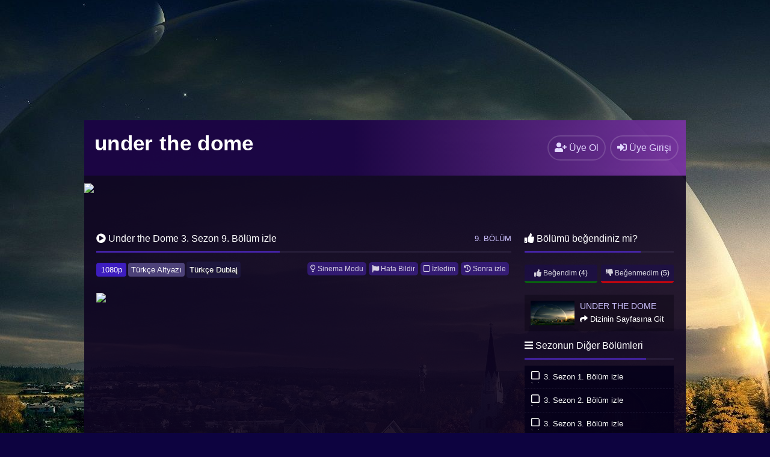

--- FILE ---
content_type: text/html; charset=UTF-8
request_url: https://www.underthedomeizle.com/under-the-dome-3-sezon-9-bolum-izle/
body_size: 8504
content:
<!DOCTYPE html>
<html xmlns="http://www.w3.org/1999/xhtml" lang="tr">
<head profile="http://gmpg.org/xfn/11">
<meta http-equiv="Content-Type" content="text/html; charset=UTF-8" />
<meta name="viewport" content="width=device-width, initial-scale=1, minimum-scale=1, maximum-scale=1">
<title>Under the Dome 3. Sezon 9. Bölüm izle</title>
<meta content="tr" http-equiv="Content-Language" />
<meta name="language" content="Turkish" />
<meta name="geo.placename" content="Turkey" />
<meta name="location" content="türkiye, tr, turkey" />
<meta name="google" content="notranslate" />
<link rel="canonical" href="https://www.underthedomeizle.com/under-the-dome-3-sezon-9-bolum-izle/" /><link rel="alternate" type="application/rss+xml" title="Under the Dome izle &raquo; Beslemesi" href="https://www.underthedomeizle.com/feed/" />
<link rel="stylesheet" href="https://cdnjs.cloudflare.com/ajax/libs/font-awesome/5.11.2/css/all.min.css">
<link rel="alternate" type="application/rss+xml" title="Under the Dome izle &raquo; Yorum Beslemesi" href="https://www.underthedomeizle.com/comments/feed/" />
<link rel="pingback" href="https://www.underthedomeizle.com/xmlrpc.php" />
<link rel="stylesheet" id="scrollbar-css" href='//www.underthedomeizle.com/wp-content/cache/wpfc-minified/qx6vzr34/20kfc.css' type="text/css" media="all"/>
<link rel="stylesheet" href='//www.underthedomeizle.com/wp-content/cache/wpfc-minified/8urri9tj/20kfc.css' type="text/css" media="all" />
<link rel="shortcut icon" href="https://www.underthedomeizle.com/wp-content/uploads/2020/03/underthedome.ico" /><meta property="og:image" content="https://www.underthedomeizle.com/wp-content/themes/diziplus/images/no-thumbnail.png" />
<meta property="og:title" content="Under the Dome 3. Sezon 9. Bölüm izle | Under the Dome izle" />
<meta property="og:site_name" content="Under the Dome izle" />
<meta property="og:url" content="https://www.underthedomeizle.com/under-the-dome-3-sezon-9-bolum-izle/" />
<!-- All in One SEO Pack 3.3.5 by Michael Torbert of Semper Fi Web Design[283,349] -->
<meta name="description"  content="Under the Dome 3. Sezon 9. Bölüm izle. Under the Dome 3. Sezon Türkçe Altyazı ve Türkçe Dublaj dil seçenekleri ile 1080p reklamsız ve ücretsiz izle." />
<link rel="next" href="https://www.underthedomeizle.com/under-the-dome-3-sezon-9-bolum-izle/2/" />
<script type="application/ld+json" class="aioseop-schema">{"@context":"https://schema.org","@graph":[{"@type":"Organization","@id":"https://www.underthedomeizle.com/#organization","url":"https://www.underthedomeizle.com/","name":"Under the Dome izle","sameAs":[]},{"@type":"WebSite","@id":"https://www.underthedomeizle.com/#website","url":"https://www.underthedomeizle.com/","name":"Under the Dome izle","publisher":{"@id":"https://www.underthedomeizle.com/#organization"},"potentialAction":{"@type":"SearchAction","target":"https://www.underthedomeizle.com/?s={search_term_string}","query-input":"required name=search_term_string"}},{"@type":"WebPage","@id":"https://www.underthedomeizle.com/under-the-dome-3-sezon-9-bolum-izle/#webpage","url":"https://www.underthedomeizle.com/under-the-dome-3-sezon-9-bolum-izle/","inLanguage":"tr","name":"Under the Dome 3. Sezon 9. B\u00f6l\u00fcm izle","isPartOf":{"@id":"https://www.underthedomeizle.com/#website"},"datePublished":"2015-08-12T22:01:01+03:00","dateModified":"2015-08-12T22:01:01+03:00","description":"Under the Dome 3. Sezon 9. B\u00f6l\u00fcm izle. Under the Dome 3. Sezon T\u00fcrk\u00e7e Altyaz\u0131 ve T\u00fcrk\u00e7e Dublaj dil se\u00e7enekleri ile 1080p reklams\u0131z ve \u00fccretsiz izle."},{"@type":"Article","@id":"https://www.underthedomeizle.com/under-the-dome-3-sezon-9-bolum-izle/#article","isPartOf":{"@id":"https://www.underthedomeizle.com/under-the-dome-3-sezon-9-bolum-izle/#webpage"},"author":{"@id":"https://www.underthedomeizle.com/profil/underthedomeizle/#author"},"headline":"Under the Dome 3. Sezon 9. B\u00f6l\u00fcm izle","datePublished":"2015-08-12T22:01:01+03:00","dateModified":"2015-08-12T22:01:01+03:00","commentCount":0,"mainEntityOfPage":{"@id":"https://www.underthedomeizle.com/under-the-dome-3-sezon-9-bolum-izle/#webpage"},"publisher":{"@id":"https://www.underthedomeizle.com/#organization"},"articleSection":"Under the Dome"},{"@type":"Person","@id":"https://www.underthedomeizle.com/profil/underthedomeizle/#author","name":"underthedomeizle","sameAs":[],"image":{"@type":"ImageObject","@id":"https://www.underthedomeizle.com/#personlogo","url":"https://secure.gravatar.com/avatar/85b3386fe59cb7c179ad7604d996ae0c?s=96&d=monsterid&r=g","width":96,"height":96,"caption":"underthedomeizle"}}]}</script>
<link rel="canonical" href="https://www.underthedomeizle.com/under-the-dome-3-sezon-9-bolum-izle/" />
<!-- All in One SEO Pack -->
<link rel="alternate" type="application/rss+xml" title="Under the Dome izle &raquo; Under the Dome 3. Sezon 9. Bölüm izle yorum beslemesi" href="https://www.underthedomeizle.com/under-the-dome-3-sezon-9-bolum-izle/feed/" />
<link rel='stylesheet' id='wp-block-library-css'  href='//www.underthedomeizle.com/wp-content/cache/wpfc-minified/q50t8nv9/20kfc.css' type='text/css' media='all' />
<link rel='stylesheet' id='cld-font-awesome-css'  href='//www.underthedomeizle.com/wp-content/cache/wpfc-minified/c068px1/20kfc.css' type='text/css' media='all' />
<link rel='stylesheet' id='cld-frontend-css'  href='//www.underthedomeizle.com/wp-content/cache/wpfc-minified/78riexev/20kfc.css' type='text/css' media='all' />
<link rel='stylesheet' id='pld-frontend-css'  href='//www.underthedomeizle.com/wp-content/cache/wpfc-minified/mano27sd/20kfc.css' type='text/css' media='all' />
<link rel='stylesheet' id='simplemodal-login-css'  href='//www.underthedomeizle.com/wp-content/cache/wpfc-minified/6l5gcnef/20kfc.css' type='text/css' media='screen' />
<script type='text/javascript' src='https://ajax.googleapis.com/ajax/libs/jquery/3.3.1/jquery.min.js?ver=3.3.1'></script>
<script type='text/javascript' src='https://cdnjs.cloudflare.com/ajax/libs/jquery-migrate/1.4.1/jquery-migrate.min.js?ver=1.4.1'></script>
<script type='text/javascript'>
/* <![CDATA[ */
var cld_js_object = {"admin_ajax_url":"https:\/\/www.underthedomeizle.com\/wp-admin\/admin-ajax.php","admin_ajax_nonce":"6a27165d01"};
/* ]]> */
</script>
<script src='//www.underthedomeizle.com/wp-content/cache/wpfc-minified/kdh178j6/20kfc.js' type="text/javascript"></script>
<!-- <script type='text/javascript' src='https://www.underthedomeizle.com/wp-content/plugins/comments-like-dislike/js/cld-frontend.js?ver=1.0.9'></script> -->
<link rel='https://api.w.org/' href='https://www.underthedomeizle.com/wp-json/' />
<link rel='prev' title='Under the Dome 3. Sezon 8. Bölüm izle' href='https://www.underthedomeizle.com/under-the-dome-3-sezon-8-bolum-izle/' />
<link rel='next' title='Under the Dome 3. Sezon 10. Bölüm izle' href='https://www.underthedomeizle.com/under-the-dome-3-sezon-10-bolum-izle/' />
<link rel='shortlink' href='https://www.underthedomeizle.com/?p=56' />
<link rel="alternate" type="application/json+oembed" href="https://www.underthedomeizle.com/wp-json/oembed/1.0/embed?url=https%3A%2F%2Fwww.underthedomeizle.com%2Funder-the-dome-3-sezon-9-bolum-izle%2F" />
<link rel="alternate" type="text/xml+oembed" href="https://www.underthedomeizle.com/wp-json/oembed/1.0/embed?url=https%3A%2F%2Fwww.underthedomeizle.com%2Funder-the-dome-3-sezon-9-bolum-izle%2F&#038;format=xml" />
<style></style><style></style><!-- Yandex.Metrika counter -->
<script type="text/javascript" >
(function(m,e,t,r,i,k,a){m[i]=m[i]||function(){(m[i].a=m[i].a||[]).push(arguments)};
m[i].l=1*new Date();k=e.createElement(t),a=e.getElementsByTagName(t)[0],k.async=1,k.src=r,a.parentNode.insertBefore(k,a)})
(window, document, "script", "https://mc.yandex.ru/metrika/tag.js", "ym");
ym(89118750, "init", {
clickmap:true,
trackLinks:true,
accurateTrackBounce:true
});
</script>
<noscript><div><img src="https://mc.yandex.ru/watch/89118750" style="position:absolute; left:-9999px;" alt="" /></div></noscript>
<!-- /Yandex.Metrika counter --><!-- Global site tag (gtag.js) - Google Analytics -->
<script async src="https://www.googletagmanager.com/gtag/js?id=UA-159425807-30"></script>
<script>
window.dataLayer = window.dataLayer || [];
function gtag(){dataLayer.push(arguments);}
gtag('js', new Date());
gtag('config', 'UA-159425807-30');
</script>
</head>
<body>
<style>
@media only screen and (max-width: 1000px) {
div#wrap {
margin-top: 210px;
}
}
@media only screen and (max-width: 900px) {
div#wrap {
margin-top: 165px;
}
}
@media only screen and (max-width: 720px) {
div#wrap {
margin-top: 155px;
}
}
@media only screen and (max-width: 640px) {
div#wrap {
margin-top: 140px;
}
}
@media only screen and (max-width: 480px) {
div#wrap {
margin-top: 100px;
}
}
</style>
<ins class="604c7625" data-key="423a61dc-72c4-450a-87f7-a71785286885" data-cp-host="9372b3182e2a47dd9d66cbf9c09c971e|underthedomeizle.com" data-cp-domain="underthedomeizle.com"></ins>
<div id="wrap">
<div id="header">
<div class="headerleft">
<a class="logo" href="https://www.underthedomeizle.com">under the dome</a></a>
</div>
<div id="navbarright">
</div>
<div class="headerright">
<a href="https://www.underthedomeizle.com/uye-ol/" id="small-button"><i class="fas fa-user-plus"></i> <div class="nomob">Üye Ol</div></a>
<a class="simplemodal-login" href="#" id="small-button"><i class="fas fa-sign-in-alt"></i> <div class="nomob">Üye Girişi</div></a>
</div>
</div>
<p><iframe src="../../rklm/header3.php" frameborder="0" align="center" height="50" width="100%" border="0" scrolling="no"></iframe></p>
<div id="content">
<div class="leftC">
<div class="singlecontent">
<div class="title">
<a href="https://www.underthedomeizle.com/under-the-dome-3-sezon-9-bolum-izle/"><h1 class="title-border bd-purple"><i class="fas fa-play-circle"></i>  Under the Dome 3. Sezon 9. Bölüm izle</h1></a>
<div lang="en" id="bolum-ismi">9. Bölüm</div>
</div>
<div class="inepisode">
<div class="diziplus_part">
<span class="bolumkalite">1080p</span> <span>Türkçe Altyazı</span> <a href="https://www.underthedomeizle.com/under-the-dome-3-sezon-9-bolum-izle/2/" class="post-page-numbers"><span>Türkçe Dublaj</span></a> </div>
<button class="wl_add no_login"><i class="fas fa-history"></i> Sonra izle</button><button class="wl_add no_login"><i class="far fa-square"></i> İzledim</button><button id="hata" class="hatali"><i class="fas fa-flag"></i> Hata Bildir</button>
<div id="pencere" class="mobilhata">
<div class="mobilhata-content">
<div class="title">
<span class="title-border bd-purple"><i class="fa fa-flag"></i> Hata Bildir</span>  
<span class="hatakapat">&times;</span>
</div>
<div class="wpforms-container wpforms-container-full" id="wpforms-19"><form id="wpforms-form-19" class="wpforms-validate wpforms-form" data-formid="19" method="post" enctype="multipart/form-data" action="/under-the-dome-3-sezon-9-bolum-izle/"><noscript class="wpforms-error-noscript">Please enable JavaScript in your browser to complete this form.</noscript><div class="wpforms-field-container"><div id="wpforms-19-field_0-container" class="wpforms-field wpforms-field-name" data-field-id="0"><label class="wpforms-field-label" for="wpforms-19-field_0">İsim <span class="wpforms-required-label">*</span></label><input type="text" id="wpforms-19-field_0" class="wpforms-field-medium wpforms-field-required" name="wpforms[fields][0]" required></div><div id="wpforms-19-field_1-container" class="wpforms-field wpforms-field-email" data-field-id="1"><label class="wpforms-field-label" for="wpforms-19-field_1">E-Posta <span class="wpforms-required-label">*</span></label><input type="email" id="wpforms-19-field_1" class="wpforms-field-medium wpforms-field-required" name="wpforms[fields][1]" required></div><div id="wpforms-19-field_2-container" class="wpforms-field wpforms-field-textarea" data-field-id="2"><label class="wpforms-field-label" for="wpforms-19-field_2">Mesajınız <span class="wpforms-required-label">*</span></label><textarea id="wpforms-19-field_2" class="wpforms-field-medium wpforms-field-required" name="wpforms[fields][2]" required></textarea></div></div><div class="wpforms-field wpforms-field-hp"><label for="wpforms-19-field-hp" class="wpforms-field-label">Email</label><input type="text" name="wpforms[hp]" id="wpforms-19-field-hp" class="wpforms-field-medium"></div><div class="wpforms-submit-container" ><input type="hidden" name="wpforms[id]" value="19"><input type="hidden" name="wpforms[author]" value="1"><input type="hidden" name="wpforms[post_id]" value="56"><button type="submit" name="wpforms[submit]" class="wpforms-submit " id="wpforms-submit-19" value="wpforms-submit" aria-live="assertive" data-alt-text="Gönderiliyor..." data-submit-text="Gönder">Gönder</button></div></form></div>  <!-- .wpforms-container --></div>
</div>
<button onclick="toggle();" class="ac-kapa"><i class="far fa-lightbulb"></i> Sinema Modu</button>
<div id="perde"></div>
<div class="clear"></div>
<div class="dizialani">
<div class="video">
<p><iframe src="../rklm/videoustu.php" frameborder="0" align="center" height="85" width="100%" border="0" scrolling="no"></iframe></p>
<div class="video-container"><p><!--baslik:Türkçe Altyazı--><br />
<iframe src="https://www.dzyhd.site/player/video/572201a4497b0b9f02d4f279b09ec30d" width="100%" height="360" frameborder="0" scrolling="no" webkitallowfullscreen mozallowfullscreen allowfullscreen></iframe></p>
</div>
<p><ins class="604c7625" data-key="eb714a4c-99bd-4fd3-a98c-35327e41b67f" data-cp-host="9372b3182e2a47dd9d66cbf9c09c971e|underthedomeizle.com" data-cp-domain="underthedomeizle.com"></ins></p>
<p><iframe src="../rklm/videoalti.php" frameborder="0" align="center" height="85" width="100%" border="0" scrolling="no"></iframe></p>
</div></div>
<div id="alt">		
<div class="facebok"><iframe src="https://www.facebook.com/plugins/like.php?href=https://www.underthedomeizle.com/under-the-dome-3-sezon-9-bolum-izle/&width=62&layout=button&action=like&size=small&show_faces=false&share=false&height=22&appId=1773916656230440" width="auto" height="22" style="border:none;overflow:hidden" scrolling="no" frameborder="0" allowTransparency="true"></iframe></div>
<div class="facepaylass"><script>function fbs_click(){u=location.href;t=document.title;window.open('https://www.facebook.com/sharer.php?u='+encodeURIComponent(u)+'&t='+encodeURIComponent(t),'sharer','toolbar=0,status=0,width=626,height=436');return false;}</script><a rel="nofollow" class="sh-face" href="https://www.facebook.com/sharer.php?u=https://www.underthedomeizle.com/under-the-dome-3-sezon-9-bolum-izle/" onclick="return fbs_click()" target="_blank"><span style="background:#4267B2;color:#FFF;padding-top: 4px; padding-bottom: 4px; padding-left: 7px; padding-right: 7px;border-radius:3px;font-weight: bold;font-size: 11px;font-family: Arial;"><i class="fab fa-facebook-f"></i> Paylaş</span></a></div>
<div class="twitterpaylas"><a href="https://twitter.com/share" class="twitter-share-button">Tweet</a> <script>!function(d,s,id){var js,fjs=d.getElementsByTagName(s)[0],p=/^http:/.test(d.location)?'http':'https';if(!d.getElementById(id)){js=d.createElement(s);js.id=id;js.src=p+'://platform.twitter.com/widgets.js';fjs.parentNode.insertBefore(js,fjs);}}(document, 'script', 'twitter-wjs');</script>
</div>
<div class="facepaylas">
<div id="nexpre"><a href="https://www.underthedomeizle.com/under-the-dome-3-sezon-10-bolum-izle/" rel="next">Sonraki Bölüm »</a></div> <div id="nexpre"><a href="https://www.underthedomeizle.com/under-the-dome-3-sezon-8-bolum-izle/" rel="prev">« Önceki Bölüm</a></div>
</div>
</div>
</div></div>
</div>
<div class="rightC">
<div class="title">
<span class="title-border bd-purple"><i class="fas fa-thumbs-up"></i> Bölümü beğendiniz mi?</span>  
</div>
<div id="likebox">
<div class="pld-like-dislike-wrap pld-template-1">
<div class="pld-like-wrap  pld-common-wrap">
<a href="javascript:void(0);" class="pld-like-trigger pld-like-dislike-trigger " title="Beğendim" data-post-id="56" data-trigger-type="like" data-restriction="cookie" data-ip-check="0" data-user-check="1">
<i class="fas fa-thumbs-up"></i> Beğendim
</a>
<span class="pld-like-count-wrap pld-count-wrap">(4)
</span>
</div><div class="pld-dislike-wrap  pld-common-wrap">
<a href="javascript:void(0);" class="pld-dislike-trigger pld-like-dislike-trigger " title="Beğenmedim" data-post-id="56" data-trigger-type="dislike" data-ip-check="0" data-restriction="cookie" data-user-check="1">
<i class="fas fa-thumbs-down"></i> Beğenmedim
</a>
<span class="pld-dislike-count-wrap pld-count-wrap">(5)</span>
</div></div>
</div>
<div id="benzerli">
<a href="https://www.underthedomeizle.com/dizi/under-the-dome/" rel="category tag">Under the Dome</a>    <img src="https://www.underthedomeizle.com/wp-content/uploads/2020/03/under-the-dome-izle.jpg" alt="afis" /><div class="dizigo"><span class="gospan" lang="en" style="color:#cdc2ff;font-family: Poppins,arial,serif; text-transform: uppercase; font-size: 14px;">Under the Dome</span><br> <i class="fas fa-share"></i> Dizinin Sayfasına Git</div></div>
<div class="bolumcontent">
<div class="title">
<span class="title-border bd-purple"><i class="fas fa-bars"></i> Sezonun Diğer Bölümleri</span>  
</div>
<div id="genel" class="custom-scrollbar">
<div class="otherepisodes"><button class="wl_add no_login"><i class="far fa-square"></i> İzledim</button><a href="https://www.underthedomeizle.com/under-the-dome-3-sezon-1-bolum-izle/"><div class="epidosename">3. Sezon 1. Bölüm izle</div></a></div>
<div class="otherepisodes"><button class="wl_add no_login"><i class="far fa-square"></i> İzledim</button><a href="https://www.underthedomeizle.com/under-the-dome-3-sezon-2-bolum-izle/"><div class="epidosename">3. Sezon 2. Bölüm izle</div></a></div>
<div class="otherepisodes"><button class="wl_add no_login"><i class="far fa-square"></i> İzledim</button><a href="https://www.underthedomeizle.com/under-the-dome-3-sezon-3-bolum-izle/"><div class="epidosename">3. Sezon 3. Bölüm izle</div></a></div>
<div class="otherepisodes"><button class="wl_add no_login"><i class="far fa-square"></i> İzledim</button><a href="https://www.underthedomeizle.com/under-the-dome-3-sezon-4-bolum-izle/"><div class="epidosename">3. Sezon 4. Bölüm izle</div></a></div>
<div class="otherepisodes"><button class="wl_add no_login"><i class="far fa-square"></i> İzledim</button><a href="https://www.underthedomeizle.com/under-the-dome-3-sezon-5-bolum-izle/"><div class="epidosename">3. Sezon 5. Bölüm izle</div></a></div>
<div class="otherepisodes"><button class="wl_add no_login"><i class="far fa-square"></i> İzledim</button><a href="https://www.underthedomeizle.com/under-the-dome-3-sezon-6-bolum-izle/"><div class="epidosename">3. Sezon 6. Bölüm izle</div></a></div>
<div class="otherepisodes"><button class="wl_add no_login"><i class="far fa-square"></i> İzledim</button><a href="https://www.underthedomeizle.com/under-the-dome-3-sezon-7-bolum-izle/"><div class="epidosename">3. Sezon 7. Bölüm izle</div></a></div>
<div class="otherepisodes"><button class="wl_add no_login"><i class="far fa-square"></i> İzledim</button><a href="https://www.underthedomeizle.com/under-the-dome-3-sezon-8-bolum-izle/"><div class="epidosename">3. Sezon 8. Bölüm izle</div></a></div>
<div class="otherepisodes current"><button class="wl_add no_login"><i class="far fa-square"></i> İzledim</button><div class="epidosename">3. Sezon 9. Bölüm izle <i class="fas fa-tv"></i></div></div>
<div class="otherepisodes"><button class="wl_add no_login"><i class="far fa-square"></i> İzledim</button><a href="https://www.underthedomeizle.com/under-the-dome-3-sezon-10-bolum-izle/"><div class="epidosename">3. Sezon 10. Bölüm izle</div></a></div>
<div class="otherepisodes"><button class="wl_add no_login"><i class="far fa-square"></i> İzledim</button><a href="https://www.underthedomeizle.com/under-the-dome-3-sezon-11-bolum-izle/"><div class="epidosename">3. Sezon 11. Bölüm izle</div></a></div>
<div class="otherepisodes"><button class="wl_add no_login"><i class="far fa-square"></i> İzledim</button><a href="https://www.underthedomeizle.com/under-the-dome-3-sezon-12-bolum-izle/"><div class="epidosename">3. Sezon 12. Bölüm izle</div></a></div>
<div class="otherepisodes"><button class="wl_add no_login"><i class="far fa-square"></i> İzledim</button><a href="https://www.underthedomeizle.com/under-the-dome-3-sezon-13-bolum-izle/"><div class="epidosename">3. Sezon 13. Bölüm izle</div></a></div>
</div></div>
<div class="bolumcontent">
<div class="title">
<span class="title-border bd-purple"><i class="fas fa-info-circle"></i> Bölüm Bilgileri</span>  
</div>
<div id="bolumbilgi">
<div class="infoelem"><i class="far fa-eye"></i> 48.851 izlenme</div>
<div class="infoelem"><i class="fas fa-calendar"></i> 13 Ağustos 2015</div>
<div class="infoelem"><i class="fas fa-language"></i> Türkçe Dublaj - Altyazı</div>
</div>
</div>
</div>
<div class="commentcontent">
<div class="title">
<span class="title-border bd-purple"><i class="fas fa-comments"></i> Yorumlar</span>
<span class="countcom">0 Yorum</span>   
</div>
<div id="respond" style="margin-bottom: 1px;background-color: rgba(5,1,26,.88); padding-top: 5px; padding-bottom: 3px;">
<form action="https://www.underthedomeizle.com/wp-comments-post.php" method="post" id="commentform">
<div id="commentpos">
<table border="0" cellpadding="0" cellspacing="0" width="100%">
<tbody><tr>
<td class="yborder" align="left" valign="top">
<input placeholder="Adınız" name="author" id="name" value="" size="50" tabindex="1" type="text">
</td>
</tr>
<tr>
<td class="yborder" align="left" valign="top">
<input placeholder="E-mail Adresiniz" name="email" id="email" value="" size="50" tabindex="2" type="text">
</td>
</tr>
</tbody></table>
</div>
<div id="areapos">
<p><textarea placeholder="Mesajınız" name="comment" id="comment" cols="40" rows="3" tabindex="4"></textarea></p>
<span class="cancel-comment-reply" style="padding: 5px; margin-left: 3px; position: absolute; margin-top: -38px; font-family: Poppins,arial,serif; font-weight: normal;"><small><a rel="nofollow" id="cancel-comment-reply-link" href="/under-the-dome-3-sezon-9-bolum-izle/#respond" style="display:none;">Cevabı iptal etmek için tıklayın.</a></small></span>
</div>
<div id="gonderpos">
<button type="button" id="gonderspo" tabindex="5"><span style="padding-right:3px;font-size:12px;"><i class="fas fa-exclamation-circle" ></i></span> Spoiler Ekle</button>
<button name="submit" type="submit" id="gonder" tabindex="5"><span style="padding-right:3px"><i class="fas fa-paper-plane"></i></span> Yorumu Gönder</button>
<input type='hidden' name='comment_post_ID' value='56' id='comment_post_ID' />
<input type='hidden' name='comment_parent' id='comment_parent' value='0' />
</div>
</form>
<div id="listpost">
</div>
</div>
</div>
</div>
<div id="footer">
<div class="footerleft">
<a href="https://www.underthedomeizle.com">under the dome izle</a> - <a href="https://www.gbantiquescentre.com/" target="_blank">canlı casino</a> - <a href="https://okulmed.com/" target="_blank">1xbet giriş</a> - <a href="https://sinesen.org/" target="_blank">sinesen.org</a> - <a href="https://ozelcagdasanaokulu.com/" target="_blank">mariobet giriş</a> - <a href="https://www.devyapi-is.org" target="_blank">https://www.devyapi-is.org</a> - <a href="https://turcep.org/sweet-bonanza/" target="_blank">sweet bonanza</a> - <a href="https://www.papaitorotisserie.com/" target="_blank">canlı casino siteleri</a> - <a href="https://adventureturkeyexpo.com/" target="_blank">casino siteleri</a> - <a href="https://nimblevr.com" target="_blank">deneme bonusu veren siteler</a> - <a href="https://farmhousekitchenandsilobar.com/" target="_blank">https://farmhousekitchenandsilobar.com/</a> - <a href="https://rtoafrica.com/" target="_blank">ladesbet giriş</a> - <a href="https://lacotedorcafe.com/" target="_blank">1win güncel</a></div>
</div>
<div id="simplemodal-login-form" style="display:none">
<form name="loginform" id="loginform" action="https://www.underthedomeizle.com/wp-login.php" method="post">
<div class="title"><span class="title-border bd-purple"><i class="fas fa-sign-in-alt"></i> Üye Girişi</span></div>
<div class="simplemodal-login-fields">
<p>
<label><br />
<input type="text" name="log" class="user_login input" placeholder="Kullanıcı adı" value="" size="20" tabindex="10" /></label>
</p>
<p>
<label><br />
<input type="password" name="pwd" class="user_pass input" placeholder="Parola" value="" size="20" tabindex="20" /></label>
</p>
<p class="forgetmenot"><label><input name="rememberme" checked="checked" type="checkbox" id="rememberme" class="rememberme" value="forever" tabindex="90" /> Beni Hatırla</label></p>
<p class="submit">
<input type="submit" name="wp-submit" value="Giriş Yap" tabindex="100" />
<input type="button" class="simplemodal-close" value="×" tabindex="101" />
<input type="hidden" name="redirect_to" value="https://www.underthedomeizle.com" />
</p>
<p class="nav"><a class="simplemodal-forgotpw" href="https://www.underthedomeizle.com/wp-login.php?action=lostpassword" title="Password Lost and Found">Parolanı mı Unuttun?</a>
</p>
</div>
<div class="simplemodal-login-activity" style="display:none;"></div>
</form>
<form name="lostpasswordform" id="lostpasswordform" action="https://www.underthedomeizle.com/wp-login.php?action=lostpassword" method="post">
<div class="title"><span class="title-border bd-purple"><i class="fa fa-question-circle"></i> Parola Sıfırla</span></div>
<div class="simplemodal-login-fields">
<p>
<label><br />
<input type="text" name="user_login" class="user_login input" placeholder="Mail veya Kullanıcı adınız" value="" size="20" tabindex="10" /></label>
</p>
<p class="submit">
<input type="submit" name="wp-submit" value="Yeni Parola Al" tabindex="100" />
<input type="button" class="simplemodal-close" value="×" tabindex="101" />
</p>
<p class="nav">
<a class="simplemodal-login" href="https://www.underthedomeizle.com/wp-login.php">Giriş Yap</a>
</p>
</div>
<div class="simplemodal-login-activity" style="display:none;"></div>
</form></div><script type="text/javascript">
function fetchResults(){
loader = '<span class="button-loader"><svg version="1.1" id="L9" xmlns="http://www.w3.org/2000/svg" xmlns:xlink="http://www.w3.org/1999/xlink" x="0px" y="0px" viewBox="0 0 100 100" enable-background="new 0 0 0 0" xml:space="preserve"> <path fill="#fff" d="M73,50c0-12.7-10.3-23-23-23S27,37.3,27,50 M30.9,50c0-10.5,8.5-19.1,19.1-19.1S69.1,39.5,69.1,50"> <animateTransform attributeName="transform" attributeType="XML" type="rotate" dur="1s" from="0 50 50" to="360 50 50" repeatCount="indefinite" /> </path> </svg></span>';
var keyword = jQuery('#searchInput').val();	
var length = jQuery('#searchInput').val().length;
if(length > 2){
jQuery.ajax({
url: 'https://www.underthedomeizle.com/wp-admin/admin-ajax.php',
type: 'post',
data: { action: 'data_fetch', keyword: keyword  },
beforeSend:function(xhr){
jQuery('#searchInput').after(loader);  
},
success: function(data) {
jQuery('.button-loader').remove();
jQuery('#datafetch').html(data);
}
});
}
else {jQuery('#datafetch').html(""); }
}
</script>
<script type="text/javascript">
jQuery(document).ready(function($) {
$('#commentform').validate({
rules: {
author: {
required: true,
minlength: 2
},
email: {
required: true,
email: true
},
comment: {
required: true,
minlength: 2
}
},
messages: {
author: "",
email: "",
comment: ""
}
});
});
</script>
<link rel='stylesheet' id='wpforms-full-css'  href='//www.underthedomeizle.com/wp-content/cache/wpfc-minified/f2c928y9/20kfd.css' type='text/css' media='all' />
<script type='text/javascript'>
/* <![CDATA[ */
var pld_js_object = {"admin_ajax_url":"https:\/\/www.underthedomeizle.com\/wp-admin\/admin-ajax.php","admin_ajax_nonce":"5244d10bfe"};
/* ]]> */
</script>
<script type='text/javascript' src='https://www.underthedomeizle.com/wp-content/plugins/posts-like-dislike/js/pld-frontend.js?ver=5.3.20'></script>
<script type='text/javascript'>
/* <![CDATA[ */
var viewsCacheL10n = {"admin_ajax_url":"https:\/\/www.underthedomeizle.com\/wp-admin\/admin-ajax.php","post_id":"56"};
/* ]]> */
</script>
<script type='text/javascript' src='https://www.underthedomeizle.com/wp-content/plugins/wp-postviews/postviews-cache.js?ver=1.68'></script>
<script type='text/javascript'>
/* <![CDATA[ */
var users_list_ajax = {"ajaxurl":"https:\/\/www.underthedomeizle.com\/wp-admin\/admin-ajax.php"};
/* ]]> */
</script>
<script type='text/javascript' src='https://www.underthedomeizle.com/wp-content/themes/diziplus/js/ajax-users-list.js?ver=1.0'></script>
<script type='text/javascript'>
/* <![CDATA[ */
var user_ajax_register = {"ajaxur":"https:\/\/www.underthedomeizle.com\/wp-admin\/admin-ajax.php"};
/* ]]> */
</script>
<script type='text/javascript' src='https://www.underthedomeizle.com/wp-content/themes/diziplus/js/ajax-register.js?ver=1.0'></script>
<script type='text/javascript'>
/* <![CDATA[ */
var user_ajax_profile_update = {"ajaxur":"https:\/\/www.underthedomeizle.com\/wp-admin\/admin-ajax.php"};
/* ]]> */
</script>
<script type='text/javascript' src='https://www.underthedomeizle.com/wp-content/themes/diziplus/js/ajax-profile-update.js?ver=1.0'></script>
<script type='text/javascript' src='https://www.underthedomeizle.com/wp-content/themes/diziplus/js/ajax-series-filter.js?ver=1.0'></script>
<script type='text/javascript' src='https://www.underthedomeizle.com/wp-content/themes/diziplus/ozel-giris/js/jquery.simplemodal.js?ver=1.1'></script>
<script type='text/javascript'>
/* <![CDATA[ */
var SimpleModalLoginL10n = {"shortcut":"true","logged_in":"false","admin_url":"https:\/\/www.underthedomeizle.com\/wp-admin\/","empty_username":"<strong>HATA<\/strong>: Kullan\u0131c\u0131 ad\u0131 girilmedi.","empty_password":"<strong>HATA<\/strong>: Parola girilmedi.","empty_email":"<strong>HATA<\/strong>: Email girilmedi.","empty_all":"<strong>HATA<\/strong>: T\u00fcm alanlar gereklidir."};
/* ]]> */
</script>
<script type='text/javascript' src='https://www.underthedomeizle.com/wp-content/themes/diziplus/ozel-giris/js/default.js?ver=1.1'></script>
<script type='text/javascript' src='https://www.underthedomeizle.com/wp-content/themes/diziplus/js/jquery.perfect-scrollbar.min.js?ver=5.3.20'></script>
<script type='text/javascript' src='https://www.underthedomeizle.com/wp-content/themes/diziplus/js/func-min.js?ver=5.3.20'></script>
<script type='text/javascript' src='https://www.underthedomeizle.com/wp-includes/js/wp-embed.min.js?ver=5.3.20'></script>
<script type='text/javascript' src='https://www.underthedomeizle.com/wp-content/plugins/wpforms-lite/assets/js/jquery.validate.min.js?ver=1.19.0'></script>
<script type='text/javascript' src='https://www.underthedomeizle.com/wp-content/plugins/wpforms-lite/assets/js/mailcheck.min.js?ver=1.1.2'></script>
<script type='text/javascript' src='https://www.underthedomeizle.com/wp-content/plugins/wpforms-lite/assets/js/wpforms.js?ver=1.5.8.2'></script>
<script type='text/javascript'>
/* <![CDATA[ */
var wpforms_settings = {"val_required":"This field is required.","val_url":"Please enter a valid URL.","val_email":"Please enter a valid email address.","val_email_suggestion":"Did you mean {suggestion}?","val_email_suggestion_title":"Click to accept this suggestion.","val_number":"Please enter a valid number.","val_confirm":"Field values do not match.","val_fileextension":"File type is not allowed.","val_filesize":"File exceeds max size allowed. File was not uploaded.","val_time12h":"Please enter time in 12-hour AM\/PM format (eg 8:45 AM).","val_time24h":"Please enter time in 24-hour format (eg 22:45).","val_requiredpayment":"Payment is required.","val_creditcard":"Please enter a valid credit card number.","val_post_max_size":"The total size of the selected files {totalSize} Mb exceeds the allowed limit {maxSize} Mb.","val_checklimit":"You have exceeded the number of allowed selections: {#}.","val_limit_characters":"{count} of {limit} max characters.","val_limit_words":"{count} of {limit} max words.","val_recaptcha_fail_msg":"Google reCAPTCHA verification failed, please try again later.","post_max_size":"8388608","uuid_cookie":"","locale":"tr","wpforms_plugin_url":"https:\/\/www.underthedomeizle.com\/wp-content\/plugins\/wpforms-lite\/","gdpr":"","ajaxurl":"https:\/\/www.underthedomeizle.com\/wp-admin\/admin-ajax.php","mailcheck_enabled":"1","mailcheck_domains":[],"mailcheck_toplevel_domains":["dev"]}
/* ]]> */
</script>
<script async src="https://cvt-s2.agl005.tech/o/s/a941312e99999aac85c8d55346033a2f.js"></script>
<script type="text/javascript" async>
let aaScript = document.createElement('script')
aaScript.type = 'text/javascript'
aaScript.src =
'https://cvt-s1.agl005.tech/o?' +
new URLSearchParams({
vst: [
encodeURIComponent(
'_jMvMzliM-YxNTYtMDY4YiWWZjkyLThhZDQtMjU1OT_kYTkWN-Rk'
),
encodeURIComponent(
'_jMvYTUzNzM5MjctODA1ZiWWNDYyLThkZGEtZDg4YmEwOTk1MjA1'
),
],
lang: 'tr',
container: '.video-container',
cp: JSON.stringify({
domain: 'breakingbadizle.net',
host: '9372b3182e2a47dd9d66cbf9c09c971e|underthedomeizle.com',
}),
})
document.body.appendChild(aaScript)
</script>
<ins class="604c7625" data-key="a757edbd-641f-40fa-9c59-ff7e49c01b0a" data-cp-host="9372b3182e2a47dd9d66cbf9c09c971e|underthedomeizle.com" data-cp-domain="underthedomeizle.com"></ins>
<script defer src="https://static.cloudflareinsights.com/beacon.min.js/vcd15cbe7772f49c399c6a5babf22c1241717689176015" integrity="sha512-ZpsOmlRQV6y907TI0dKBHq9Md29nnaEIPlkf84rnaERnq6zvWvPUqr2ft8M1aS28oN72PdrCzSjY4U6VaAw1EQ==" data-cf-beacon='{"version":"2024.11.0","token":"e5e8c4f7b4174d4dbf1605fa2db46152","r":1,"server_timing":{"name":{"cfCacheStatus":true,"cfEdge":true,"cfExtPri":true,"cfL4":true,"cfOrigin":true,"cfSpeedBrain":true},"location_startswith":null}}' crossorigin="anonymous"></script>
</body>
</html><!-- WP Fastest Cache file was created in 0.041785955429077 seconds, on 06-11-25 22:56:14 -->

--- FILE ---
content_type: text/html; charset=UTF-8
request_url: https://www.underthedomeizle.com/rklm/videoalti.php
body_size: -379
content:
<a href="https://sbtmcdn.com/C.ashx?btag=a_4447b_709c_&affid=20400&siteid=4447&adid=709&c=" target="_blank"><img src="https://www.dzy3.site/resim/superbetin690x85v9.gif" style=" margin-top: -8px;margin-left: -8px;"></a>

--- FILE ---
content_type: text/html; charset=UTF-8
request_url: https://www.underthedomeizle.com/wp-admin/admin-ajax.php?postviews_id=56&action=postviews&_=1763969751929
body_size: -299
content:
49227

--- FILE ---
content_type: text/css
request_url: https://www.underthedomeizle.com/wp-content/cache/wpfc-minified/qx6vzr34/20kfc.css
body_size: 111
content:
.ps-container {
-ms-touch-action:none;
touch-action:none;
overflow:hidden!important;
-ms-overflow-style:none
}
@media screen and (-ms-high-contrast:active),(-ms-high-contrast:none) {
.ps-container {
overflow:auto!important
}
}
.ps-container.ps-active-x>.ps-scrollbar-x-rail,.ps-container.ps-active-y>.ps-scrollbar-y-rail {
display:block;
background-color:rgba(205,194,255,.1);
width:4px
}
.ps-container.ps-in-scrolling {
pointer-events:none
}
.ps-container.ps-in-scrolling.ps-x>.ps-scrollbar-x-rail {
opacity:.6
}
.ps-container.ps-in-scrolling.ps-x>.ps-scrollbar-x-rail>.ps-scrollbar-x {
background-color:#ffd500
}
.ps-container.ps-in-scrolling.ps-y>.ps-scrollbar-y-rail {
opacity:.6
}
.ps-container.ps-in-scrolling.ps-y>.ps-scrollbar-y-rail>.ps-scrollbar-y {
background-color:#ffd500
}
.ps-container>.ps-scrollbar-x-rail {
display:none;
opacity:0;
-webkit-transition:background-color .2s linear,opacity .2s linear;
-moz-transition:background-color .2s linear,opacity .2s linear;
-o-transition:background-color .2s linear,opacity .2s linear;
transition:background-color .2s linear,opacity .2s linear;
bottom:0;
height:15px
}
.ps-container>.ps-scrollbar-x-rail>.ps-scrollbar-x {
position:absolute;
background-color:#575b65;
-webkit-border-radius:6px;
-moz-border-radius:6px;
border-radius:6px;
-webkit-transition:background-color .2s linear,height .2s linear,width .2s ease-in-out,-webkit-border-radius .2s ease-in-out;
transition:background-color .2s linear,height .2s linear,width .2s ease-in-out,-webkit-border-radius .2s ease-in-out;
-moz-transition:background-color .2s linear,height .2s linear,width .2s ease-in-out,border-radius .2s ease-in-out,-moz-border-radius .2s ease-in-out;
-o-transition:background-color .2s linear,height .2s linear,width .2s ease-in-out,border-radius .2s ease-in-out;
transition:background-color .2s linear,height .2s linear,width .2s ease-in-out,border-radius .2s ease-in-out;
transition:background-color .2s linear,height .2s linear,width .2s ease-in-out,border-radius .2s ease-in-out,-webkit-border-radius .2s ease-in-out,-moz-border-radius .2s ease-in-out;
bottom:2px;
height:6px
}
.ps-container>.ps-scrollbar-x-rail:hover>.ps-scrollbar-x,.ps-container>.ps-scrollbar-x-rail:active>.ps-scrollbar-x {
height:11px
}
.ps-container>.ps-scrollbar-y-rail {
display:none;
position:absolute;
opacity:0;
-webkit-transition:background-color .2s linear,opacity .2s linear;
-moz-transition:background-color .2s linear,opacity .2s linear;
-o-transition:background-color .2s linear,opacity .2s linear;
transition:background-color .2s linear,opacity .2s linear;
right:0;
width:14px
}
.ps-container>.ps-scrollbar-y-rail>.ps-scrollbar-y {
position:absolute;
background-color:#5229cc;
-webkit-border-radius:0;
-moz-border-radius:0;
border-radius:0;
-webkit-transition:background-color .2s linear,height .2s linear,width .2s ease-in-out,-webkit-border-radius .2s ease-in-out;
transition:background-color .2s linear,height .2s linear,width .2s ease-in-out,-webkit-border-radius .2s ease-in-out;
-moz-transition:background-color .2s linear,height .2s linear,width .2s ease-in-out,border-radius .2s ease-in-out,-moz-border-radius .2s ease-in-out;
-o-transition:background-color .2s linear,height .2s linear,width .2s ease-in-out,border-radius .2s ease-in-out;
transition:background-color .2s linear,height .2s linear,width .2s ease-in-out,border-radius .2s ease-in-out;
transition:background-color .2s linear,height .2s linear,width .2s ease-in-out,border-radius .2s ease-in-out,-webkit-border-radius .2s ease-in-out,-moz-border-radius .2s ease-in-out;
right:0;
width:4px
}
.ps-container>.ps-scrollbar-y-rail:hover>.ps-scrollbar-y,.ps-container>.ps-scrollbar-y-rail:active>.ps-scrollbar-y {
width:4px
}
.ps-container:hover.ps-in-scrolling {
pointer-events:none
}
.ps-container:hover.ps-in-scrolling.ps-x>.ps-scrollbar-x-rail {
opacity:.9
}
.ps-container:hover.ps-in-scrolling.ps-x>.ps-scrollbar-x-rail>.ps-scrollbar-x {
background-color:#fff;
opacity:.5
}
.ps-container:hover.ps-in-scrolling.ps-y>.ps-scrollbar-y-rail {
opacity:.9
}
.ps-container:hover.ps-in-scrolling.ps-y>.ps-scrollbar-y-rail>.ps-scrollbar-y {
background-color:#fff;
opacity:.5
}
.ps-container:hover>.ps-scrollbar-x-rail,.ps-container:hover>.ps-scrollbar-y-rail {
opacity:unset
}
.ps-container:hover>.ps-scrollbar-x-rail:hover {
opacity:.9
}
.ps-container:hover>.ps-scrollbar-x-rail:hover>.ps-scrollbar-x {
background-color:#fff;
opacity:.5
}
.ps-container:hover>.ps-scrollbar-y-rail:hover {
opacity:.9
}
.ps-container:hover>.ps-scrollbar-y-rail:hover>.ps-scrollbar-y {
background-color:#fff;
opacity:.5
}

--- FILE ---
content_type: text/css
request_url: https://www.underthedomeizle.com/wp-content/cache/wpfc-minified/8urri9tj/20kfc.css
body_size: 15650
content:
@media (max-width: 768px) {
body > div[id*=epom-pushdown] {height:145px !important; }
}
@import url("https://fonts.googleapis.com/css?family=Poppins&display=swap");
@import url("https://fonts.googleapis.com/css?family=Noto+Sans&display=swap");
body {
background:#0d0340 url(//www.underthedomeizle.com/wp-content/themes/diziplus/images/underthedomebg.jpg) fixed center no-repeat;
color:#333;
font-size:13px;
font-weight:400;
font-family:'Noto Sans',arial,serif;
margin:0 auto;
padding:0
}
a,a:visited {
font-size:12px;
color:rgba(255,255,255,.8);
text-decoration:none
}
a:hover {
color:#ababab;
text-decoration:none
}
a img {
border:0
}
a:focus,a:hover,a:active {
outline:none
}
li {
list-style:none
}
ul {
list-style:none
}
ul a {
color:#ccc
}
blockquote {
background:#0f0f0f;
margin:0 25px 15px;
color:#818181;
padding:10px 10px 0;
border:1px solid #1f1f1f;
text-align:justify
}
code {
background:#121212;
padding:1px
}
.right {
float:right;
overflow:hidden
}
.left {
float:left;
overflow:hidden
}
.clear {
clear:both
}
.clearfix:after {
content:".";
display:block;
height:0;
clear:both;
visibility:hidden
}
.clearfix {
display:inline-block;
display:block
}
#wrap {
background:#0f0522e6;
width:1000px;
margin:0 auto;
padding:0;
margin-top:200px;
position:relative;
z-index:2
}
.leftC {
float:left;
width:690px;
clear:left;
margin-left:0
}
.rightC {
float:right;
width:248px
}
.leftCC {
float:left;
width:968px;
min-height:395px;
clear:left;
margin-left:19px
}
.singlecontent {
width:690px;
float:left;
height:auto;
padding:0;
margin-bottom:10px;
margin-top:0
}
.commentcontent {
width:690px;
float:left;
height:auto;
padding:0;
margin-bottom:10px;
margin-top:0
}
.incontentx {
width:100%;
float:left;
height:auto;
padding-bottom:15px
}
.nosub {
position:absolute;
background:url(//www.underthedomeizle.com/wp-content/themes/diziplus/images/nosub.png) no-repeat;
width:65px;
height:65px;
margin-top:5px;
margin-left:5px
}
.dubalt {
position:absolute;
background:url(//www.underthedomeizle.com/wp-content/themes/diziplus/images/dubalt.png) no-repeat;
width:65px;
height:65px;
margin-top:5px;
margin-left:5px
}
.tr-dublaj {
position:absolute;
background:url(//www.underthedomeizle.com/wp-content/themes/diziplus/images/dublaj.png) no-repeat;
width:65px;
height:65px;
margin-top:5px;
margin-left:5px
}
.tr-altyazi {
position:absolute;
background:url(//www.underthedomeizle.com/wp-content/themes/diziplus/images/altyazi.png) no-repeat;
width:65px;
height:65px;
margin-top:5px;
margin-left:5px
}
.english {
position:absolute;
background:url(//www.underthedomeizle.com/wp-content/themes/diziplus/images/english.png) no-repeat;
width:65px;
height:65px;
margin-top:5px;
margin-left:5px
}
#header {
width:1000px;
height:auto;
color:#fff;
font-size:11px;
margin-top:5px;
padding:0;
padding-bottom: 25px;
overflow:hidden;
background:linear-gradient(to right,#25045f8c 45%,rgba(198,87,255,0.55) 100%)
}
#header h1 {
color:#fff;
font-size:36px;
font-family:Georgia,Times New Roman;
font-weight:400;
margin:0;
padding:15px 0 0 20px;
text-decoration:none
}
#header h1 a,#header h1 a:visited {
color:#fff;
font-size:36px;
font-family:Georgia,Times New Roman;
font-weight:400;
margin:0;
padding:0;
text-decoration:none
}
#header h1 a:hover {
color:#fff;
text-decoration:none
}
#header h3 {
color:#a91b33;
font-size:16px;
font-family:Arial,Tahoma,Verdana;
font-weight:400;
margin:0;
padding:0
}
#header p {
color:#fff;
padding:0 0 5px 20px;
margin:0;
line-height:20px
}
a.logo {
font-weight:900;
font-size:35px;
letter-spacing:.02rem;
-moz-font-smoothing:antialiased;
-webkit-font-smoothing:antialiased;
-webkit-font-smoothing:subpixel-antialiased;
color:#fff;
font-family:Poppins,arial,serif
}
.headerleft {
width:290px;
float:left;
font-size:14px;
margin-left:17px;
margin-top:18px;
padding:0;
position:absolute
}
.headerleft a img {
border:0;
margin-top:0;
padding:0
}
.headerright {
margin-top:-40px;
margin-right:5px;
float:right;
font-weight:700
}
#navbarright {
padding:0;
overflow:hidden;
margin:0 auto;
margin-top:26px;
margin-left:296px
}
#nav {
margin:0;
padding:0
}
#nav li {
float:left
}
#nav ul {
float:left;
list-style:none;
margin:0;
padding:0
}
#nav li ul.sub-menu {
float:left;
padding:0;
box-shadow:0 0 2px 2px #111;
background:#121314;
width:779px;
max-height:205px;
overflow-y:auto
}
#nav li ul {
z-index:9999;
position:absolute;
left:-999em;
height:auto;
min-width:142px;
overflow:hidden;
margin:0;
padding:0
}
#nav li li {
border:0
}
#nav li ul a {
width:140px
}
#nav li ul ul {
margin:-32px 0 0 171px
}
#nav li:hover ul ul,#nav li:hover ul ul ul,#nav li.sfhover ul ul,#nav li.sfhover ul ul ul {
left:-999em
}
#nav li:hover ul,#nav li li:hover ul,#nav li li li:hover ul,#nav li.sfhover ul,#nav li li.sfhover ul,#nav li li li.sfhover ul {
left:auto
}
#nav li:hover,#nav li.sfhover {
position:static
}
#content {
padding:20px;
line-height:18px;
color:#fff;
font-size:12px
}
#content h2 {
background:#000;
border:1px solid transparent;
font-family:FontAwesome,noto sans,serif;
color:#fff;
font-size:15px;
font-weight:400;
text-transform:uppercase;
margin:0 0 10px;
padding:8px;
height:17px;
clear:both
}
#content h3 {
background:#000;
font-family:FontAwesome,noto sans,serif;
border:1px solid transparent;
color:#fff;
font-size:15px;
font-weight:400;
text-transform:uppercase;
margin:0 0 10px;
padding:8px;
clear:both
}
#content h4 {
background:#090909;
border:1px solid transparent;
color:#fff;
font-size:15px;
font-family:'Noto Sans',arial,serif;
font-weight:700;
text-transform:uppercase;
padding:0 0 9px 10px;
width:100%
}
#content img.wp-smiley {
float:none;
border:0;
margin:0;
padding:0
}
#content img.wp-wink {
float:none;
border:0;
margin:0;
padding:0
}
#content blockquote p {
margin:0;
padding:0 0 15px
}
.olmayansayfa {
font-size:72px;
height:250px;
color:#fff;
text-shadow:1px 1px #111;
font-weight:700;
padding-top:150px;
text-align:center;
margin-bottom:15px;
font-family:noto sans,arial,serif;
line-height:30px
}
.olmayansayfa p {
font-size:18px;
padding-top:5px;
color:#fff;
font-family:Poppins,arial,serif;
font-weight:400
}
#categorytitle {
display:inline
}
#imdbp {
display:inline;
color:#ffd70d
}
#sidebar #searchbox {
width:110px;
border-radius:4px;
margin-bottom:8px
}
#sidebar .textwidget {
color:#919191;
padding:6px;
background:#0f0f0f
}
#sidebar #cat {
width:93%
}
.otherepisodes {
width:100%;
height:28px;
color:#fff;
font-size:13px;
font-family:noto sans,arial,serif;
font-weight:400;
padding-top:10px;
background:transparent;
border-bottom:1px dashed rgba(205,194,255,.1)
}
.otherepisodes.current {
color:#cdc2ff;
font-size:13px
}
.otherepisodes a {
font-size:13px;
color:#fff
}
.otherepisodes:hover {
background:#2b166c
}
.epidosename {
width:100%;
text-indent:32px;
margin-left:0;
height:100%;
white-space:nowrap;
overflow:hidden;
text-overflow:ellipsis;
float:left;
text-align:left
}
#genel {
position:relative;
background-color:rgba(5,1,26,.88);
max-height:312px;
width:100%
}
#nexpre {
float:right;
margin-right:8px;
margin-left:-4px;
margin-top:-1px
}
#nexpre a {
color:#fff!important;
font-weight:400!important;
background-color:rgba(82,41,204,.25);
padding:3px 5px;
border-radius:3px;
text-transform:none!important;
font-size:13px!important;
font-family:Poppins,arial,serif
}
.altyazitipi {
background-color:rgba(82,41,204,.45);
padding:4px 5px;
text-align:center;
float:right;
border-radius:5px;
font-weight:400;
margin-right:4px;
font-family:'Poppins',arial,serif;
margin-top:1px
}
.altyazitipi:hover {
background:#4d4279;
color:#fff
}
#addlist:hover {
background:#4d4279;
color:#fff
}
.whitespace {
white-space:pre-wrap
}
p.whitespace {
margin:0;
padding:0
}
span.active {
background:#e8b708;
padding:4px 5px 5px;
border-radius:4px;
margin-left:-5px;
margin-right:-5px;
color:#000
}
#dizinot2 {
position:relative;
max-height:142px;
font-size:15px;
margin:0 auto;
text-align:left;
display:inline-block;
margin-top:0;
background-color:#1a1435;
color:#cdc2ff;
margin-bottom:-5px;
line-height:28px;
padding:5px 10px;
width:calc(100% - 20px)
}
#footer {
min-height:57px;
margin:0;
font-family:'Noto Sans',arial,serif;
margin-top:-4px;
margin-bottom:20px;
background:linear-gradient(to right,#25045f8c 45%,rgba(198,87,255,0.55) 100%);
padding:20px;
width:calc(100% - 40px);
display:flex
}
#footer p {
color:#fff;
font-size:11px;
font-family:'Noto Sans',arial,serif;
margin:0;
padding:9px 0 0
}
#footer a,#footer a:visited {
text-decoration:none;
font-family:'Noto Sans',arial,serif
}
#footer a:hover {
color:#fff;
text-decoration:underline
}
#footer span {
font-size:11px;
color:rgba(255,255,255,.8)
}
.footeright {
text-align:right;
margin-top:10px;
display:inherit
}
.footerleft {
float:left;
width:100%;
color:#cdc2ff;
font-family:'Noto Sans',arial,serif;
margin-top:10px;
margin-bottom:10px
}
p.girisyapin {
font-size:13px;
padding:0 15px
}
#searchform {
margin:0;
padding:0;
overflow:hidden;
display:inline
}
#searchbox {
width:227px;
color:#000;
font-size:12px;
font-family:'Noto Sans',arial,serif;
font-weight:400;
margin:7px 10px 10px;
padding:3px 0 3px 5px;
border:0;
display:inline
}
#searchbox:hover {
border:0
}
#author,#url {
background:#242424!important;
width:250px;
color:#717171;
font-size:12px;
font-weight:400;
margin:3px 0 0;
padding:3px 0 3px 5px;
border:0;
display:inline
}
#submit {
background:#7b7b7b;
color:#fff;
font-size:11px;
font-family:Arial,Tahoma,Verdana;
margin:0;
padding:3px 3px 2px;
font-weight:700;
border-top:1px solid #8b8b8b;
border-right:1px solid #7b7b7b;
border-left:1px solid #7b7b7b;
border-bottom:1px solid #8b8b8b;
cursor:pointer
}
#comment {
background:transparent;
width:398px;
height:111px;
color:#fff;
font-size:13px;
font-weight:400;
margin:0;
padding:5px;
display:inline;
border-radius:0;
font-family:noto sans,arial,serif;
border:1px solid rgba(205,194,255,.1);
text-indent:3px;
overflow:hidden
}
#comment:focus {
border:1px solid #241b52;
outline:none
}
#gonder {
font-size:12px;
float:right;
font-family:'Noto Sans',arial,serif;
width:130px;
height:30px;
font-weight:400;
border:0;
cursor:pointer;
border-radius:0;
margin-top:-6px;
background-color:#120e26;
color:#cdc2ff
}
#gonder:hover {
color:#fff
}
#gonder:active {
border:1px solid #184a6a
}
#gonderspo:focus {
outline:none
}
#gonder:focus {
outline:none
}
.yborder {
padding:0;
width:250px;
height:36px;
overflow:hidden
}
#gonderspo {
float:right;
font-family:'Noto Sans',arial,serif;
width:116px;
height:30px;
font-weight:400;
border:0;
cursor:pointer;
position:absolute;
margin-left:-121px;
margin-top:-6px;
border-radius:0;
color:#cdc2ff;
background-color:rgba(66,51,140,.85);
font-size:12px
}
#gonderspo:hover {
color:#fff
}
.yborder label {
float:left;
font-family:'Noto Sans',arial,serif;
margin:9px 10px 0;
padding:0;
width:52px;
font-size:12px;
font-weight:700;
color:#464746
}
.yborder input {
width:70%;
height:21px;
overflow:hidden;
border:0;
background:#222;
float:left;
margin:0;
padding:0;
font-size:12px;
font-weight:400;
color:#cecece;
line-height:20px
}
#commentform input {
padding:0;
margin:0;
color:#a9a9a9;
background:transparent;
font-family:noto sans,arial,serif;
float:left;
height:30px;
border:1px solid rgba(205,194,255,.1);
width:249px;
text-indent:8px
}
#commentform input:focus {
outline:none;
border:1px solid #241b52
}
#commentform {
margin:5px 10px 0 0
}
#respond:after {
content:".";
display:block;
height:0;
clear:both;
visibility:hidden
}
#commentform p {
margin:5px 0
}
#commentform #submit {
margin:0;
float:left
}
.alt {
margin:0;
padding:10px
}
.commentlist {
margin:0;
padding:0;
width:670px
}
.commentlist ol {
margin:0;
padding:10px
}
.commentlist li {
font-weight:400;
margin:10px 0;
padding:10px;
list-style:none;
background-color:rgba(94,77,176,.1)
}
.commentlist li ul li {
font-size:12px;
margin-right:-5px;
margin-left:0;
margin-top:20px
}
.commentlist li .avatar {
width:30px;
height:30px;
float:left;
padding:2px;
margin-right:8px
}
.commentlist cite,.commentlist cite a {
font-weight:400;
font-style:normal;
font-size:13px;
font-family:'Noto Sans',arial,serif;
color:#cdc2ff;
font-family:Poppins,arial,serif
}
.commentlist a {
color:#fff;
font-family:Poppins,arial,serif!important
}
.commentlist .url {
color:#ffd70d;
padding:3px;
border-radius:4px;
font-family:'Noto Sans',arial,serif;
font-size:13px
}
.commentmetadata {
font-weight:400
}
.cancel-comment-reply {
margin-left:10px;
font-weight:700
}
.commentlist p {
font-family:noto sans,arial,sans-serif;
margin:10px 5px 10px 0;
padding:0;
font-size:13px;
font-weight:400;
text-transform:none;
color:#e2d9ff
}
.commentlist p:first-letter {
text-transform:uppercase
}
.comment-meta {
color:#818181
}
.comment-zaman {
color:#d8d8d8;
font-style:italic
}
.children {
margin-bottom:-10px!important;
border-left:3px solid #5229cc;
padding:0 5px 0 0 !important
}
.nocomments {
text-align:center;
margin:0;
padding:0
}
.commentmetadata {
font-size:10px;
margin:0;
display:block;
border-bottom:1px dashed rgba(205,194,255,.1);
padding-bottom:6px
}
.navigation {
display:block;
color:#fff;
margin-top:10px;
margin-bottom:10px
}
img.centered {
padding:1px;
display:block;
margin:0 auto;
border:1px solid #555;
-moz-border-radius:3px;
-khtml-border-radius:3px;
-webkit-border-radius:3px;
border-radius:3px
}
.thread-alt {
background:#0d0d0d;
margin:0;
padding:0
}
.thread-even {
background:#0d0d0d;
margin:0;
padding:0
}
.even,.alt {
margin:0;
padding:0
}
.listepisodes {
width:231px;
height:130px;
float:left;
font-weight:400;
text-align:center;
margin:11px 0 6px 12px;
position:relative
}
.listepisodes:hover {
opacity:.5;
background:transparent;
transition:all .3s linear;
-o-transition:all .3s linear;
-moz-transition:all .3s linear;
-webkit-transition:all .3s linear
}
.listepisodes img {
width:100%;
height:100%;
border-radius:5px
}
.bolum-alt {
width:217px;
background:rgba(0,0,0,0.75);
height:43px;
float:left;
font-size:13px;
font-weight:700;
line-height:20px;
font-family:'Noto Sans',arial,serif;
margin-top:-43px;
border-bottom-left-radius:5px;
border-bottom-right-radius:5px;
text-align:left;
text-shadow:3px 2px 1px #000;
position:relative;
padding-left:7px;
padding-right:7px
}
.bolum-alt a {
font-size:14px;
color:#fff
}
.bolum-ustpop {
color:#ccc;
font-size:11px;
font-weight:400;
overflow:hidden;
font-family:noto sans,arial,serif;
margin-top:4px;
background:rgba(0,0,0,.75);
padding:3px;
border-radius:5px;
margin-left:93px;
width:56px;
height:18px;
position:absolute
}
.bolum-ust {
color:#ccc;
font-size:11px;
font-weight:400;
overflow:hidden;
background:rgba(0,0,0,0.75);
padding:3px 5px;
border-radius:5px;
height:18px;
position:absolute;
right:5px;
top:5px
}
#header_sag {
z-index:44003;
margin:0 auto;
position:fixed;
top:107px;
left:50%;
margin-left:500px
}
#header_sol {
z-index:44003;
margin:0 auto;
position:fixed;
top:107px;
right:50%;
margin-right:500px
}
.bireklam {
width:100%;
float:left;
text-align:center;
height:90px;
background:rgba(5,1,26,.88);
padding:0;
margin-bottom:15px
}
#dizioncereklam {
margin-top:5px;
margin-bottom:15px
}
div.reklamgec {
cursor:pointer;
font-size:14px;
font-weight:400;
display:inline-block;
margin-bottom:15px;
color:#fff;
font-family:Poppins,arial,serif;
background:#6900ff;
padding:5px 10px
}
.dizialani {
margin:0;
width:690px;
height:auto;
overflow:hidden;
color:#818181;
font-weight:400;
font-family:noto sans,arial,serif;
line-height:21px;
text-align:center;
font-size:14px;
min-height:60px;
margin-top:5px
}
.dizialani2 {
margin-left:8px;
margin-top:0;
width:711px;
height:auto;
overflow:hidden;
color:#939393
}
.dizialanidaa {
margin-top:0;
width:auto;
height:auto;
overflow:hidden;
color:#939393
}
.dizialani2 a {
color:#ffd70d
}
.in-page {
font-weight:400;
font-size:14px;
line-height:20px;
margin-top:0;
height:auto;
overflow:hidden;
color:#fff;
margin-right:12px
}
.in-page a {
color:#ffd70d
}
.inpage {
padding-top:1px
}
.inpage a {
color:#ffd70d
}
.dizialani4 {
margin-left:28px;
margin-top:0;
width:958px;
height:auto;
overflow:hidden;
color:#939393
}
.pagele {
background:#0f0f0f;
width:520px;
margin:-10px 0 0 104px;
border:1px solid transparent
}
.pageler {
margin:5px 0 3px 11px;
text-align:center
}
#alt {
width:100%;
margin-top:-19px;
background-color:#120e26;
display:inline-block;
padding-top:6px;
height:40px
}
.google {
float:left;
width:60px;
margin:9px 0 0 5px
}
.facebok {
float:left;
width:70px;
margin:8px;
margin-right:-14px;
height:25px
}
.facepaylas {
float:right;
margin-top:10px;
margin-right:0;
color:#ccc;
font-weight:700
}
.facepaylass {
float:left;
margin:9px 6px 0 20px;
position:relative
}
.twitterpaylas {
float:left;
margin-top:8px
}
.tumunugor {
float:right
}
.tumunugor a {
overflow:hidden;
display:block;
color:#cdc2ff!important;
margin-top:-2px;
border-radius:3px;
text-transform:none!important;
font-weight:700!important;
font-size:12px!important;
font-family:Poppins,arial,serif!important;
padding:3px 5px
}
.tumunugor a:hover {
color:#fff!important
}
.tumunugurortala {
padding-right:12px
}
.wp-pagenavi {
margin:9px 0 10px;
margin-left:4px;
padding-bottom:1px;
float:left;
font-family:'Noto Sans',arial,serif
}
.wp-pagenavi a,.wp-pagenavi span {
border:1px solid #373737;
padding:3px 5px;
margin:0 2px;
font-size:11px;
background:#2f2f2f;
font-family:'Noto Sans',arial,serif;
border-radius:5px;
-moz-border-radius:5px;
-webkit-border-radius:5px;
color:#ccc
}
.wp-pagenavi a:hover,.wp-pagenavi span.current {
border-color:#666
}
.wp-pagenavi span.current {
font-weight:700;
color:#ccc
}
.wp-pagenavi.post-navi a span {
border:1px solid #373737;
padding:3px 5px;
margin:0 2px;
font-size:11px;
background:#2f2f2f;
font-family:'Noto Sans',arial,serif;
border-radius:5px;
-moz-border-radius:5px;
-webkit-border-radius:5px;
color:#ccc
}
.wp-pagenavi.post-navi span,.wp-pagenavi.post-navi a span:hover {
border-color:#666
}
.wp-pagenavi.post-navi a {
padding:0;
margin:0;
background:0;
border:0
}
.diziplus_part {
font-size:11px;
list-style-type:none;
line-height:31px;
text-align:left;
overflow:hidden;
width:auto;
float:left;
margin-top:-2px;
height:auto
}
.diziplus_part a span {
background-color:#444;
font-size:13px!important;
color:#fff;
text-decoration:none;
font-size:12px;
font-family:'Poppins',arial,serif;
border-radius:4px;
margin-right:0;
text-shadow:1px 1px #414141;
transition:all .3s linear;
-o-transition:all .3s linear;
-moz-transition:all .3s linear;
-webkit-transition:all .3s linear;
padding:4px 5px;
background-color:#1d163c;
display:inline-block;
line-height:19px
}
.diziplus_part span {
text-decoration:none;
font-size:13px;
font-family:'Poppins',arial,serif;
border-radius:4px;
padding:4px 5px;
background-color:#4d4279
}
.diziplus_part a span:hover {
background-color:#933d80
}
.diziplus_part a {
padding:0;
margin:0;
background:0;
border:0;
text-decoration:none
}
span.keros {
display:none
}
.cuntent {
list-style:square
}
.cuntent a {
color:#ffd70d
}
.facebookbox {
background:#242424;
float:left;
width:238px;
min-height:62px;
margin:-4px 0 -6px -5px
}
input#user_login,input#contactSubject {
width:370px;
height:25px;
background:#0f0f0f;
padding:3px;
border:1px solid #242424;
border-radius:7px;
color:#ccc
}
input#user_login:focus,input#contactSubject:focus {
background:#171717;
border:1px solid #282828
}
input#user_email {
width:370px;
height:25px;
background:#0f0f0f;
padding:3px;
border:1px solid #242424;
border-radius:7px;
color:#ccc
}
input#user_email:focus {
background:#171717;
border:1px solid #282828
}
label#user {
padding:4px;
background:#121212;
border:1px solid#313131
}
label#pwd {
padding:4px;
background:#121212;
border:1px solid#313131
}
label#mail {
padding:4px;
background:#121212;
border:1px solid#313131
}
input#user-submit {
background:#d08f11;
border:1px solid #fea700;
cursor:pointer
}
input#log {
width:295px;
height:25px;
background:#fff;
padding:3px;
border:1px solid #242424;
border-radius:7px;
color:#ccc
}
input#log:focus {
background:#171717;
border:1px solid #282828
}
input#pwd {
width:295px;
height:25px;
background:#fff;
padding:3px;
border:1px solid #242424;
border-radius:7px;
color:#ccc
}
input#pwd:focus {
background:#171717;
border:1px solid #282828
}
input#logi {
width:295px;
height:25px;
background:#fff;
padding:3px;
border:1px solid #242424;
border-radius:7px;
color:#ccc
}
input#logi:focus {
background:#171717;
border:1px solid #282828
}
input.button {
background:#ffd70d;
border:0;
cursor:pointer;
border-radius:2px;
width:100%;
height:45px;
font-weight:700;
font-family:'Noto Sans',arial,serif;
font-size:15px;
margin-top:0;
-webkit-appearance:none;
margin-bottom:-20px
}
p.textarea {
float:right
}
.contactform {
float:left;
width:400px
}
.textarea {
float:left;
margin-top:10px;
width:520px;
height:235px
}
#btn-send {
background:#ffd70d;
border:1px solid #ffd70d;
float:right;
margin-top:-2px;
cursor:pointer;
border-radius:4px
}
#commentsText {
width:550px;
height:155px;
background:#0f0f0f;
padding:3px;
border:1px solid #242424;
border-radius:7px;
color:#ccc
}
.user-left {
float:left;
width:138px;
padding:0;
margin-top:5px
}
.user-right {
float:left;
width:797px;
margin-top:6px;
min-height:113px;
background-color:rgba(5,1,26,.88);
padding:10px;
margin-left:5px
}
.user-right a,.user-left a {
color:#ccc
}
.user-right ul,.user-left ul {
margin:0;
padding:0;
font-family:'Noto Sans',arial,serif;
font-size:13px
}
.user-right li {
color:#fff;
font-size:13px;
list-style:none;
padding:8px;
width:auto;
border-radius:4px;
margin-left:-5px;
display:inline-block;
float:left;
margin-top:9px;
font-family:Poppins,arial,serif
}
.user-right li span {
color:#ccc
}
.user-left li {
list-style:none;
float:left;
border:1px solid #0f0f0f;
margin:2px;
border-radius:4px
}
.user-left li a {
background:#0c0c0c;
text-decoration:none;
width:115px;
padding:2px 7px;
float:left
}
.user-left li a:hover {
background:#ffd70d;
color:#000
}
.user-avatar {
margin:10px
}
.user-avatar img {
border:6px solid #0f0f0f
}
.user-avatar a {
color:#bf8007
}
.profile-avatar img {
background:#333;
padding:1px;
border:2px solid #0f0f0f
}
.row span {
color:#ccc
}
.row a {
color:#bf8007
}
.sonrakiler {
float:left;
min-height:72px;
width:940px;
background:#101010;
padding:10px;
margin-bottom:5px;
background-color:rgba(5,1,26,.88)
}
.sonrakiler ul {
margin:0;
padding:0
}
.sonrakiler li {
color:#777;
list-style:none;
margin-top:5px;
padding:5px
}
.sonrakiler li a {
color:#ffd70d;
font-size:13px;
font-family:'Noto Sans',arial,serif
}
.sonrakiler li p {
margin:0;
padding:0;
font-family:'Noto Sans',arial,serif
}
.user-comment {
float:left;
width:940px;
margin-top:10px;
padding:10px;
margin-bottom:15px;
background-color:rgba(5,1,26,.88)
}
.user-comment ul {
margin:0;
padding:0
}
.user-comment li {
color:#777;
list-style:none;
margin-top:5px;
padding:5px;
border-bottom:1px dashed rgba(205,194,255,.1)
}
.user-comment li a {
font-size:13px;
font-family:'Noto Sans',arial,serif;
color:#cdc2ff
}
.user-comment li p {
margin:0;
padding:0;
font-size:13px;
font-family:'Noto Sans',arial,serif;
color:#fff
}
.user-basl {
font-family:'Noto Sans',arial,serif;
width:auto;
padding:3px 3px 3px 6px;
margin:-5px -5px 2px
}
.user-basha {
font-size:16px;
font-family:'Noto Sans',arial,serif;
font-weight:700;
margin-bottom:10px;
background:#0c0c0c;
padding:10px;
margin-left:-20px;
margin-top:-8px;
width:100%
}
.user-bas {
font-size:16px;
font-family:'Noto Sans',arial,serif;
font-weight:700;
margin-bottom:10px;
background:#0c0c0c;
padding:10px;
margin-left:-10px;
margin-top:-10px;
width:100%
}
#small-button {
float:left;
margin-right:7px;
padding:10px;
font-size:16px;
font-weight:400;
font-family:'Noto Sans',arial,sans-serif;
color:#e2d9ff;
border:2px solid rgba(255,255,255,.15);
border-radius:30px;
line-height:18px
}
#small-button:hover {
color:#fff
}
.btnn {
display:inline-block;
padding:4.5px 4px;
font-family:'Noto Sans',arial,serif;
margin-bottom:0;
font-size:12px;
font-weight:700;
color:rgba(255,255,255,.8);
background:#252626;
text-align:center;
white-space:nowrap;
vertical-align:middle;
-ms-touch-action:manipulation;
touch-action:manipulation;
cursor:pointer;
-webkit-user-select:none;
-moz-user-select:none;
-ms-user-select:none;
user-select:none;
background-image:none;
border:0 solid transparent;
border-radius:4px;
height:auto;
margin-top:1px
}
#benzerli {
background:rgba(3,1,13,0.35);
color:#fff;
font-size:13px;
padding:10px;
float:left;
margin-right:10px;
width:228px;
font-weight:400;
margin-bottom:15px
}
#benzerli:hover {
background:#2b166c
}
#benzerli a {
color:transparent;
width:247px;
position:absolute;
margin-left:-10px;
height:59px;
margin-top:-10px
}
.listepisodes2 {
width:231.5px;
height:60px;
float:left;
color:#005baa;
font-size:11px;
font-weight:400;
text-align:center;
margin:9px 0 9px 9px;
font-family:'Noto Sans',arial,serif
}
.listepisodes2:hover {
opacity:.7;
background:transparent;
transition:all .3s linear;
-o-transition:all .3s linear;
-moz-transition:all .3s linear;
-webkit-transition:all .3s linear
}
.bolum-alt2 {
width:212px;
height:41px;
float:left;
color:#fff;
font-size:13px;
font-weight:700;
padding-top:4px;
line-height:19px;
font-family:'Noto Sans',arial,serif;
position:absolute;
overflow:hidden;
text-overflow:ellipsis;
padding-left:10px;
padding-right:10px;
background:#000;
opacity:.9
}
.bolum-alt2 a {
font-size:13px;
color:#fff
}
.bolum-ust2 {
color:#ccc;
font-size:11px;
font-weight:400;
font-family:'Noto Sans',arial,serif;
background:#0c0c0c;
padding:3px;
width:226px
}
.listepisodesx {
width:228px;
height:326px;
float:left;
color:#005baa;
font-size:11px;
font-weight:400;
text-align:center;
margin-left:11.2px;
margin-top:11.2px;
font-family:'Noto Sans',arial,serif
}
.listepisodesx:hover {
background:transparent;
transition:all .3s linear;
-o-transition:all .3s linear;
-moz-transition:all .3s linear;
-webkit-transition:all .3s linear
}
.listepisodesx img {
width:225px;
height:326px;
border-radius:5px
}
.bolum-altx {
width:205px;
height:41px;
float:left;
color:#fff;
font-size:15px;
font-weight:700;
padding-top:4px;
line-height:14px;
font-family:'Noto Sans',arial,serif;
position:absolute;
margin-top:-48px;
border-bottom-left-radius:5px;
border-bottom-right-radius:5px;
white-space:nowrap;
overflow:hidden;
text-overflow:ellipsis;
padding-left:10px;
padding-right:10px;
background:#000;
opacity:.9;
margin-left:1.5px
}
.bolum-altx a {
color:#fff;
font-size:15px
}
.bolum-ustx {
color:#ccc;
font-size:11px;
font-weight:400;
overflow:hidden;
font-family:'Noto Sans',arial,serif;
margin-top:4px;
background:rgba(0,0,0,0.75);
padding:3px;
border-radius:5px;
margin-left:147px;
width:70px;
height:22px;
position:absolute;
line-height:0
}
#bossid2 {
margin-top:-15px
}
#bossid {
margin-top:8px
}
#listehizala {
margin-left:-12px;
margin-top:-5px
}
.incontent {
padding-bottom:12px;
margin:0 auto;
float:left;
width:100%;
margin-bottom:-3px
}
.inepisode {
width:690px;
float:left;
padding:0;
margin-top:5px
}
.adv-l {
margin-right:-8px!important;
margin-top:-280px!important
}
.adv-r {
margin-left:-9px!important;
margin-top:-280px!important
}
.inputt {
color:#fff;
border:0;
text-indent:5px;
height:35px;
font-weight:700;
width:283px;
font-family:Poppins,arial,helvetica,sans-serif;
margin-top:2px;
position:absolute;
border-top-right-radius:2px;
border-bottom-right-radius:2px;
background-color:rgba(0,0,0,.25)
}
.inputt::placeholder {
color:#604f7f
}
.inputt:focus {
outline:none
}
#header i.fas.fa-search {
padding:11px 10px;
background:#0f0f0f;
border-top-left-radius:2px;
margin-top:2px;
border-bottom-left-radius:2px;
font-size:15px;
background-color:rgba(0,0,0,.25);
color:#9a86ff
}
#inputara {
background:#ffd70d;
border:1px solid #ffd70d;
height:36px;
width:50px;
font-weight:700;
font-size:16px;
font-family:noto sans,arial,helvetica,sans-serif;
border-radius:2px;
cursor:pointer;
position:absolute;
margin-left:5px
}
.remove-parent {
margin-left:-169px
}
.wppb-user-forms,.wppb-user-forms * {
background:#101010;
margin-top:10px
}
.wppb-user-forms ul {
max-width:-webkit-fill-available!important
}
.wppb-user-forms ul li {
padding-bottom:0!important
}
.wppb-form-field label {
padding-bottom:35px!important;
width:27%!important;
margin-left:15px!important;
font-family:'Noto Sans',arial,serif!important;
font-weight:700!important;
font-size:14px!important;
margin-top:3px!important
}
.wppb-user-forms input:not([type="button"]):not([type="reset"]):not([type="submit"]) {
background:#fff!important;
height:35px!important;
font-family:noto sans,arial,serif;
text-indent:5px
}
.wppb-form-field textarea {
height:100px!important;
margin-bottom:20px!important;
background:#fff!important;
font-family:noto sans,arial,serif;
text-indent:5px
}
.wppb-send-credentials-checkbox label {
display:none!important
}
#select_user_to_edit_form p {
display:none!important
}
#wppb_form_success_message,.wppb-success {
font-family:Poppins,arial,serif!important;
font-weight:400!important;
margin:12px 0!important
}
#wppb_general_top_error_message,.wppb-error,.wppb-warning {
font-family:'Noto Sans',arial,serif!important;
font-weight:700!important;
margin:12px 0!important
}
.wppb-field-error > label {
background:transparent!important;
color:#939393!important;
margin-bottom:-10px!important
}
.wppb-field-error img {
margin-left:5px!important;
padding:0!important;
background:transparent!important
}
.wppb-form-field > span.wppb-form-error {
color:#000!important;
border-top:0!important;
background:#c00!important;
padding:10px!important;
font-family:noto sans,arial,serif
}
.wppb-register-user .wppb-field-error {
background-color:transparent!important;
border:0!important
}
.wppb-form-field > span {
background:transparent!important
}
.wppb-user-forms * {
font-size:14px!important;
font-weight:700!important
}
#rememberme {
height:11px!important
}
#wppb-login-wrap .login-password label {
font-family:'Noto Sans',arial,serif!important
}
#wppb-login-wrap p {
font-family:'Noto Sans',arial,serif!important;
margin-left:10px!important;
margin-right:10px!important
}
#wppb-login-wrap .login-username label {
margin-top:3px!important
}
#wppb-login-wrap {
padding-top:5px;
margin-bottom:10px
}
#wppb-login-wrap .login-password label {
margin-top:3px!important
}
.login-password {
margin-top:5px!important
}
.g-recaptcha {
display:block!important
}
#wppb-recover-password {
padding:2px 10px 0
}
#wppb-recover-password-button {
margin-bottom:10px;
margin-top:-15px
}
.wppb-username-email {
margin-left:-15px!important
}
#recaptcha_pb_register0 {
display:inline-block!important;
margin-top:-15px!important
}
.fa {
background:transparent!important
}
.cld-count-wrap {
font-family:noto sans,arial,serif
}
.bolumcontent {
width:248px;
float:right;
height:auto;
margin-bottom:15px
}
.hatali {
border:0;
cursor:pointer;
margin-right:4px;
padding:4px 5px;
transition:background-color .5s;
font-size:12px;
background-color:rgba(82,41,204,.45);
border-radius:5px;
font-weight:400;
font-family:'Poppins',arial,sans-serif;
float:right;
margin-top:1px;
color:rgba(255,255,255,.8);
display:inline-block
}
.hatali:focus {
outline:none
}
.hatali:hover {
background:#4d4279;
color:#fff
}
.mobilhata {
display:none;
position:fixed;
z-index:9999999;
padding-top:100px;
left:0;
top:0;
width:100%;
height:100%;
overflow:auto;
background-color:rgba(0,0,0,0.75)
}
.mobilhata-content {
margin:auto;
padding:20px 15px;
width:305px;
color:#fff;
border-radius:2px;
background:rgba(26,22,46,.9)
}
.mobilhata-content h4 {
background:#090909!important;
border:0!important;
color:#fff!important;
font-family:noto sans,arial,serif!important;
font-weight:700!important;
text-transform:uppercase!important;
margin-top:-4px!important;
margin-bottom:3px!important;
width:auto!important;
border-radius:2px
}
.hatakapat {
color:#fff;
float:right;
font-size:28px;
font-weight:700;
margin-right:0;
margin-top:3px
}
.hatakapat:hover,.hatakapat:focus {
color:#fff;
text-decoration:none;
cursor:pointer
}
.footeright a {
text-indent:5px;
font-size:22px
}
#imdbsag {
float:right;
margin-right:10px;
font-size:11px;
border-radius:3px;
color:#000;
background:url(//www.underthedomeizle.com/wp-content/themes/diziplus/images/imdb.jpg);
margin-top:-30px;
font-weight:700;
font-family:'Noto Sans',arial,serif;
padding-left:4px;
padding-right:4px
}
#icerikcat {
position:relative;
width:940px;
font-family:'Noto Sans',arial,serif;
font-size:14px;
padding:10px;
margin-top:3px;
color:#ccc;
background-color:rgba(5,1,26,.58);
display:inline-block;
margin-bottom:-2px
}
#icerikcat2 {
line-height:23px
}
#icerikcatleft {
margin-bottom:-3px
}
#icerikcatright {
font-family:Poppins,arial,serif;
float:left;
margin-left:170px;
margin-top:-237px
}
#feelbox-widget ul li #feelbox-cell div {
font-family:"Noto Sans",arial,helvetica,sans-serif;
font-size:15px
}
.bolumust {
width:100%;
position:relative;
height:28px;
color:#fff;
font-size:13px;
font-family:noto sans,arial,serif;
background:#000;
font-weight:400;
padding-top:10px;
background-color:rgba(75,62,140,.1);
border-bottom:1px dashed rgba(205,194,255,.1)
}
.bolumust a {
font-size:13px;
color:#fff
}
.baslik {
width:auto;
float:left;
text-align:left;
margin-left:22px;
text-indent:20px;
height:100%;
white-space:nowrap;
overflow:hidden;
text-overflow:ellipsis
}
.tarih {
text-align:center;
float:right;
height:100%;
margin-right:20px
}
.sonra {
float:left;
width:33%;
text-align:center;
height:100%
}
.listhead {
height:28px;
color:#fff;
font-size:14px;
padding-top:10px;
font-weight:400;
margin:0 auto;
margin-top:10px;
width:100%;
background-color:rgba(64,38,199,0.58);
font-family:Poppins,arial,serif!important
}
.dizilisteleme {
min-height:80px;
max-height:320px;
overflow:auto;
width:98%;
margin:0 auto
}
.baslik2 {
width:auto;
float:left;
text-align:left;
text-indent:10px;
height:100%
}
.bolumust:hover {
background:#2b166c
}
ul#myUL::-webkit-scrollbar {
width:6px
}
ul#myUL::-webkit-scrollbar-track {
background:#222
}
ul#myUL::-webkit-scrollbar-thumb {
background:#aaa
}
ul#myUL {
margin-left:-32px;
overflow-y:auto;
max-height:320px;
width:954px;
margin-top:0;
margin-bottom:0
}
input#myInput {
border:0;
height:36px;
font-family:FontAwesome,noto sans,serif;
background:transparent;
font-size:14px;
color:#000;
margin-top:-10px;
font-weight:700;
width:300px;
text-indent:8px
}
input#myInput::placeholder {
color:#000
}
input#myInput:focus {
outline:none
}
ul#menu-eskiler {
padding:0;
margin-top:0
}
.yenimenu::-webkit-scrollbar {
width:6px
}
.yenimenu::-webkit-scrollbar-track {
background:#333
}
.yenimenu::-webkit-scrollbar-thumb {
background:#aaa
}
.dropbtn {
color:#ccc;
font-size:16px;
border:none;
cursor:pointer;
background:transparent;
font-family:noto sans,arial,serif;
font-weight:700
}
.dropbtn:focus {
outline:none
}
#myInpu {
border-box:box-sizing;
background-image:url(//www.underthedomeizle.com/wp-content/themes/diziplus/images/searchicon.png);
background-position:13px 11px;
background-repeat:no-repeat;
font-size:16px;
padding:10px 20px 10px 42px;
border:0;
width:100%;
font-family:noto sans,arial,serif
}
#myInpu:focus {
outline:none
}
.yenimenu li {
list-style:none;
width:25%;
float:left
}
.dropdown {
position:relative;
display:inline-block;
width:1000px;
padding:8px 0;
margin-bottom:-4px;
background-color:rgba(5,1,26,.58)
}
.dropdown a {
font-size:16px;
font-family:Poppins,arial,serif;
font-weight:400;
text-decoration:none;
padding:10px;
color:#cdc2ff
}
.dropdown a:hover {
color:#fff
}
.dropdown-content {
margin-bottom:-8px;
display:none;
background-color:#121314;
width:1000px;
overflow:auto;
z-index:1;
overflow-x:hidden;
margin-top:8px
}
.dropdown-content a {
color:#ccc;
padding:12px 16px;
text-decoration:none;
display:block;
font-family:noto sans,arial,serif
}
.yenimenu {
padding:0;
list-style-type:none;
max-height:276px;
overflow:auto;
margin-top:0;
margin-bottom:0
}
.dropdown-content a:hover {
background-color:#ffd70d!important;
color:#000
}
.show {
display:block
}
#dizinot {
font-size:15px;
padding:5px 10px;
margin:0 auto;
width:calc(100% - 20px);
text-align:left;
border-radius:2px;
display:inline-block;
margin-top:6px;
background-color:#241b52;
color:#cdc2ff;
margin-bottom:13px
}
#infokapa {
font-size:32px;
font-weight:700;
cursor:pointer;
font-family:noto sans,arial,serif;
float:right;
margin-right:24px;
color:#000;
margin-top:4px
}
#uyebilgi i.fa.fa-info-circle {
font-size:22px
}
#perde {
display:none;
position:fixed;
top:0;
left:0;
width:100%;
height:100%;
background-color:#000;
opacity:.99;
filter:alpha(opacity=80);
z-index:100
}
.ac-kapa {
position:relative;
z-index:101;
border:0;
margin-right:4px;
padding:4px 5px;
transition:background-color .5s;
font-size:12px;
background-color:rgba(82,41,204,.45);
border-radius:5px;
font-weight:400;
font-family:Poppins,arial,sans-serif;
float:right;
margin-top:1px;
color:rgba(255,255,255,.8);
cursor:pointer;
display:inline-block
}
.ac-kapa:focus {
outline:none
}
.ac-kapa:hover {
background:#4d4279;
color:#fff
}
.gizlenecek {
position:relative;
background-color:#9acd32;
z-index:99;
color:#fff;
text-align:center;
padding:10px
}
.video {
position:relative;
z-index:101;
display:block
}
#dizi-ismi a {
line-height:21px;
color:#ffd70d;
text-transform:uppercase;
font-size:14px
}
input.form-control {
width:100%;
height:35px;
margin-bottom:15px;
font-family:'Noto Sans',arial,serif;
border:0;
text-indent:10px;
border-radius:2px;
-webkit-box-sizing:border-box;
-moz-box-sizing:border-box
}
textarea.form-control {
width:100%;
margin-bottom:10px;
font-family:'Noto Sans',arial,serif;
border:0;
text-indent:5px;
border-radius:2px;
font-size:13px;
padding-top:7px;
-webkit-box-sizing:border-box;
-moz-box-sizing:border-box
}
.iletisimalani button {
cursor:pointer;
border:0;
background:#6900ff;
font-size:15px;
font-weight:400;
padding:7px 15px;
border-radius:2px;
width:100%;
color:#fff;
font-family:Poppins,arial,serif
}
.alert.alert-danger {
border-radius:2px;
background:#dc1818;
color:#fff;
font-size:14px;
padding:7px 0 7px 8px;
margin-bottom:20px;
font-family:Poppins,arial,serif;
font-weight:400
}
.iletisimalani {
margin:0 auto;
float:left;
width:100%;
margin-bottom:12px
}
.giris {
display:none;
position:fixed;
z-index:9999999;
padding-top:100px;
left:0;
top:0;
width:100%;
height:100%;
overflow:auto;
background-color:rgba(0,0,0,0.75)
}
.giris-content {
background-color:#121314;
margin:auto;
padding:25px 15px 1px;
width:305px;
color:#fff;
border-radius:2px
}
.giris-content h4 {
background:#090909!important;
border:0!important;
color:#fff!important;
font-family:noto sans,arial,serif!important;
font-weight:700!important;
text-transform:uppercase!important;
margin-top:-4px!important;
margin-bottom:3px!important;
width:auto!important;
border-radius:2px
}
.giriskapat {
color:#fff;
float:right;
font-size:28px;
font-weight:700;
margin-bottom:-25px;
margin-right:12px;
margin-top:-29px
}
.giriskapat:hover,.giriskapat:focus {
color:#fff;
text-decoration:none;
cursor:pointer
}
.inpage label {
font-family:'Noto Sans',arial,serif;
font-size:14px;
color:#939393;
width:14%;
float:left
}
.inpage input {
width:100%;
float:left;
height:35px;
margin-bottom:20px;
border-radius:2px;
font-family:'Noto Sans',arial,serif;
text-indent:7px;
font-size:14px;
background-color:transparent;
border:1px solid rgba(205,194,255,.1);
color:#fff
}
#description {
width:85.5%;
float:left;
height:100px;
margin-bottom:10px;
border:0;
border-radius:2px
}
.dag_spoiler {
cursor:pointer;
margin:0 auto;
width:auto;
border:2px solid #5229cc;
border-radius:2px;
margin-top:10px;
margin-bottom:12px
}
.dag_spoiler .dag_spoiler_header {
cursor:pointer;
font-size:13px;
line-height:1px;
min-height:1px;
position:relative;
font-weight:400;
color:#fff;
padding:8px 0;
width:100%;
text-indent:5px;
margin-top:0;
margin-bottom:0;
background-color:#5229cc
}
.dag_spoiler .dag_spoiler_header::before {
font-family:FontAwesome;
font-weight:400;
margin-left:5px;
margin-right:5px
}
.dag_spoiler div.dag_spoiler_content {
display:none;
font-size:13px;
margin-top:6px;
border-radius:2px;
padding-top:5px;
width:96%;
margin-bottom:10px;
margin-left:2%;
color:#e2d9ff;
font-weight:400;
font-family:Poppins,arial,serif!important;
cursor:text
}
.iletisimcontent {
padding:12px 0
}
#respond tr {
display:block;
margin-bottom:10px
}
.editicerik {
padding:0
}
.editicerik label {
font-family:'Noto Sans',arial,serif;
font-size:14px;
width:169px;
text-indent:15px;
font-weight:400;
float:left;
text-align:left;
height:48px;
color:#cdc2ff;
margin-top:6px
}
.editicerik input {
width:calc(100% - 200px);
float:right;
height:30px;
margin-bottom:20px;
border-radius:2px;
font-family:'Noto Sans',arial,serif;
text-indent:7px;
font-size:13px;
margin-right:15px;
background:transparent;
border:1px solid rgba(205,194,255,.1);
color:#fff
}
#adduser {
height:auto;
display:inline-block;
width:100%;
margin-top:0;
background-color:rgba(5,1,26,.88);
margin-bottom:15px
}
input#updateuser {
width:calc(100% - 24px);
margin-bottom:16px;
height:35px;
font-size:14px;
background:#6900ff;
color:#fff;
font-family:Poppins,arial,serif;
font-weight:400;
float:left;
margin-left:12px
}
table.form-table {
width:100%
}
#facebook {
width:750px
}
#twitter {
width:750px
}
#instagram {
width:750px
}
.success-register {
border-radius:2px;
background:#2fd613;
color:#000;
font-family:Poppins,arial,serif;
font-weight:400;
font-size:14px;
padding:7px 0 7px 8px;
margin-bottom:20px
}
#face {
background:#4267B2;
color:#fff;
padding:5px 8px;
font-weight:400;
border-radius:20px
}
#twt {
background:#1ea1f2;
color:#fff;
padding:5px 8px;
font-weight:400;
border-radius:20px
}
#insta {
background:#de1c62;
color:#fff;
padding:5px 8px;
font-weight:400;
border-radius:20px
}
#face:hover {
background:#cdc2ff;
color:#000
}
#twt:hover {
background:#cdc2ff;
color:#000
}
#insta:hover {
background:#cdc2ff;
color:#000
}
#icerikcatleft img {
width:159px;
height:236px
}
.bireklam object,.bireklam embed,.bireklam iframe {
width:100%;
height:90px
}
.bireklam img {
width:100%;
height:90px
}
.bolumcontent ul {
line-height:30px;
background-color:rgba(5,1,26,.88);
padding-left:10px;
padding-right:10px;
margin-bottom:-10px
}
.bolumcontent a {
font-size:13px
}
.video br {
display:none
}
#bolum-ismi {
display:inline-block;
color:#cdc2ff;
text-transform:uppercase;
font-size:13px;
float:right
}
#temizle {
font-weight:400;
font-size:12px;
color:rgba(255,255,255,.8);
position:absolute;
right:0;
top:2px
}
#temizle a {
position:relative;
font-size:12px;
font-weight:400;
display:inline-block;
font-size:13px;
float:right;
color:#cdc2ff;
width:100%
}
.dsmobil2 {
display:block
}
.dsmobil {
display:block
}
.nomob2 {
display:block
}
.nomob {
display:inline-block
}
#commentprofil {
float:right;
width:241px;
padding:5px;
margin-top:5px;
height:73px;
margin-bottom:16px;
border:1px solid rgba(205,194,255,.1);
padding-bottom:2px
}
#profilsola {
width:170px;
float:left
}
#commentpos {
float:right;
margin-bottom:6px;
margin-top:5px
}
#mailpos {
float:right;
border-radius:5px;
height:60px;
width:60px;
padding:2px
}
#areapos {
margin-left:10px;
float:left
}
#listpost {
margin-left:10px;
float:left;
clear:both;
margin-top:-9px
}
#gonderpos {
margin-left:10px;
float:right
}
#addlist {
color:rgba(255,255,255,.8);
background-color:rgba(82,41,204,.45);
border-radius:5px;
float:right;
padding:4px 5px;
font-weight:400;
font-family:'Poppins',arial,serif;
margin-top:1px;
font-size:12px;
display:inline-block
}
span.pages {
display:none!important
}
.sayfalama {
width:100%;
margin-bottom:0;
float:left;
height:auto
}
.sayac {
padding:7px
}
.sayac span {
font-weight:700;
font-size:16px
}
#dizilist {
font-size:15px;
padding:0;
border:0;
font-family:Poppins,arial,serif;
width:97px;
background:transparent;
color:#fff
}
#dizilist:focus {
outline:none
}
#listul {
position:relative;
list-style-type:none;
padding:0;
margin:0;
max-height:253px;
margin-top:20px
}
#listul li a {
padding:10px 12px;
text-decoration:none;
font-size:15px;
display:block;
font-weight:400;
white-space:nowrap;
overflow:hidden;
text-overflow:ellipsis;
margin:1px;
background-color:rgba(85,74,140,.1);
color:#a3acd9;
border-radius:3px
}
#listul li a:hover:not(.header) {
color:#fff;
background-color:#2b166c
}
#sidebax i.fas.fa-search {
margin-right:11px;
color:#604f7f
}
#sidebax .yazitip {
height:21px;
background:#090909;
margin:0;
padding:9px 0 8px 13px;
color:#fff;
font-family:'Noto Sans',arial,serif;
font-size:15px;
font-weight:700;
text-transform:none
}
#sidebax {
width:100%;
margin:0 auto;
float:none
}
#contentx {
padding:20px
}
#listul li {
list-style:none!important;
float:left;
width:25%
}
.listcontent {
width:100%;
min-height:auto;
margin-bottom:20px;
float:left
}
li.listNavShow {
width:25%;
float:left;
padding:12px 0;
text-indent:12px
}
.listNavShow {
padding:12px
}
#alpha {
padding:0;
margin-top:0
}
#alpha a {
font-size:15px;
color:#fff
}
#main_content_wrap {
margin-top:23px;
margin-bottom:-12px
}
a.all {
display:none!important
}
.listNavHide {
position:absolute;
overflow:hidden;
clip:rect(0 0 0 0);
height:1px;
width:1px;
margin:-1px;
padding:0;
border:0
}
.listNav,.ln-letters {
overflow:hidden
}
.ln-letters {
background-color:rgba(255,255,255,.08)
}
.ln-letters a {
border-right:none;
display:block;
float:left;
font-size:15px;
text-decoration:none;
padding:10px 13.6px 12px;
font-weight:700;
color:#cdc2ff
}
.ln-letter-count {
display:none
}
.title {
width:100%;
border-bottom:2px solid rgba(205,194,255,.1);
position:relative;
font-size:16px;
margin-bottom:10px
}
.title .title-border {
font-family:Poppins,arial,serif!important;
display:inline-block;
color:#fff;
padding-bottom:12px;
padding-right:5px;
border-bottom:2px solid #ffd70d;
margin:0 0 -2px;
font-weight:400;
font-size:16px
}
.bd-blue {
border-color:#007afc!important
}
.bd-purple {
border-color:#5229cc!important
}
.bd-green {
border-color:#26c850!important
}
#dizilist::placeholder {
color:#604f7f
}
.bolumkalite {
text-transform:none!important;
padding-right:7px!important;
padding-left:8px!important;
background:#3d1dbf!important
}
textarea#up-about::placeholder {
color:#594a8b
}
textarea#up-about {
width:calc(100% - 205px);
float:right;
height:95px;
margin-bottom:20px;
border-radius:2px;
font-family:'Noto Sans',arial,serif;
text-indent:7px;
font-size:13px;
margin-right:15px;
background:transparent;
border:1px solid rgba(205,194,255,.1);
color:#fff;
padding:6px 5px 5px 0
}
.video {
margin-top:-4px
}
.inpage input:focus {
outline:none;
border:1px solid #241b52
}
.inpage input::placeholder {
color:#604f7f
}
.iletisimalani button:focus {
outline:none
}
.simplemodal-login-fields {
margin-top:-10px
}
#simplemodal-login-container .user_login:focus {
outline:none;
border:1px solid #241b52
}
#simplemodal-login-container .user_pass:focus {
outline:none;
border:1px solid #241b52
}
#simplemodal-login-container .user_login::placeholder {
color:#604f7f
}
#simplemodal-login-container .user_pass::placeholder {
color:#604f7f
}
#simplemodal-login-container form .submit input:focus {
outline:none
}
a#edit {
display:inline-block;
font-size:13px;
float:right;
color:#cdc2ff
}
div#titleortala {
padding:15px;
clear:both;
width:calc(100% - 30px)
}
label.wpforms-field-label {
font-weight:400!important;
font-size:14px!important;
float:left!important;
width:100%!important;
color:#cdc2ff!important
}
.wpforms-form input {
background-color:transparent!important;
border:1px solid rgba(205,194,255,.1)!important;
float:right!important;
max-width:100%!important;
font-family:'Noto Sans',arial,sans-serif!important;
color:#fff!important;
font-size:14px!important
}
.wpforms-form textarea {
background-color:transparent!important;
border:1px solid rgba(205,194,255,.1)!important;
float:right!important;
max-width:100%!important;
font-family:'Noto Sans',arial,sans-serif!important;
color:#fff!important;
font-size:14px!important
}
div.wpforms-container-full {
margin-top:-15px!important;
margin-bottom:0!important
}
.wpforms-form button {
background:#6900ff!important;
color:#fff!important;
font-family:Poppins,arial,serif!important;
width:100%!important;
border:0!important;
font-size:14px!important;
margin-top:-13px!important;
border-radius:3px!important
}
.wpforms-confirmation-container-full {
font-family:Poppins,arial,serif!important;
font-size:14px!important;
margin-bottom:0!important
}
label.wpforms-error {
color:#f30000!important;
font-size:14px!important;
font-family:Poppins,arial,serif!important;
display:inline-block!important;
margin-top:5px!important
}
.wpforms-recaptcha-container {
padding-top:20px!important
}
.mobilhata-content form {
padding-top:15px!important
}
.wpforms-form textarea::placeholder {
color:#604f7f
}
.wpforms-form input::placeholder {
color:#604f7f
}
.editicerik input::placeholder {
color:#594a8b
}
#bolumbilgi {
font-size:13px;
background-color:rgba(5,1,26,.88)
}
.infoelem {
padding:10px 13px;
border-bottom:1px dashed rgba(205,194,255,.1);
cursor:pointer
}
.infoelem:hover {
background:#2b166c
}
#benzerli img {
width:73px;
height:41.08px
}
.dizigo {
float:none;
line-height:21px;
margin-left:82px;
margin-top:-47px
}
#list-series {
background-color:rgba(75,62,140,.1);
border-bottom:1px dashed rgba(205,194,255,.1);
padding:12px 0 6px;
margin-bottom:12px;
display:inline-block;
width:100%
}
.cat-img {
float:left;
width:130px;
margin-left:12px;
position:relative
}
.cat-container {
float:left;
width:calc(100% - 164px);
margin-left:12px
}
.cat-title a {
color:#cdc2ff;
font-size:17px;
font-family:Poppins,arial,serif
}
.cat-title {
font-size:15px;
margin-bottom:6px;
color:#cdc2ff
}
.cat-container-in {
font-size:14px;
line-height:24px
}
#list-series-main {
float:left;
margin:10px 0 16px 12px;
height:227.63px
}
.cat-title-main {
position:relative;
margin-top:-50px;
background:rgba(0,0,0,0.75);
width:140px;
height:42px;
border-bottom-left-radius:5px;
border-bottom-right-radius:5px;
text-align:center;
padding-top:8px;
white-space:nowrap;
overflow:hidden;
text-overflow:ellipsis;
color:#fff;
padding-left:5px;
padding-right:5px
}
.cat-img-main img {
border-radius:5px;
width:150px;
height:222.63px
}
.cat-title-main a {
color:#ffd70d;
font-size:15px;
font-weight:700
}
.cat-imdb-main {
color:#ccc;
font-size:11px;
font-weight:400;
overflow:hidden;
background:rgba(0,0,0,0.75);
padding:5px;
border-radius:5px;
height:18px;
position:relative;
margin-top:5px;
margin-bottom:-33px;
width:51px;
margin-left:84px
}
#list-series-hizala {
margin-left:-12px;
height:250px;
overflow:hidden
}
#list-series-hizala2 {
margin-left:-12px;
display:inline-block;
margin-bottom:-24px;
height:250px;
overflow:hidden
}
.cat-img-main {
width:150px;
height:222.63px;
overflow:hidden;
border-radius:5px
}
.cat-img-main img:hover {
width:159px;
height:236px;
transition:all ease .3s;
margin-left:-4.5px
}
.incontentyeni {
padding-bottom:12px;
margin:0 auto;
margin-bottom:6px
}
span.page-numbers {
border:0;
font-size:12px;
border-radius:2px;
font-family:'Noto Sans',arial,serif;
font-weight:700;
color:#ccc;
background-color:rgba(31,17,103,0.5);
margin-top:5px;
display:inline-block;
padding:8px 15px
}
a.page-numbers {
border:0;
font-size:12px;
border-radius:2px;
color:#ccc;
font-family:'Noto Sans',arial,serif;
font-weight:700;
background-color:rgba(31,17,103,0.5);
display:inline-block;
padding:8px 15px
}
span.page-numbers.current {
background-color:rgba(47,10,234,0.5)
}
.cat-img img {
width:130px;
height:195px
}
.topnav {
overflow:hidden;
background-color:#333;
margin-bottom:-4px;
background-color:rgba(5,1,26,.58);
width:1000px;
height:43px
}
.topnav li {
float:left;
display:block;
padding:10px 0;
list-style:none
}
ul.topnav {
margin:0;
padding:0
}
.topnav a {
font-size:16px;
font-family:Poppins,arial,serif;
font-weight:400;
text-decoration:none;
padding:10px;
color:#cdc2ff
}
.topnav a:hover {
color:#fff
}
.topnav .icon {
display:none
}
ul.menu {
padding:0
}
form.example {
margin-bottom:-10px;
margin-top:-10px
}
form.example input[type=text] {
padding:10px 0;
font-size:14px;
border:0;
float:left;
width:85%;
background:#f1f1f1;
font-family:Poppins,arial,serif;
background-color:rgba(0,0,0,.25);
text-indent:12px;
color:#fff;
-webkit-appearance:none;
border-radius:0
}
form.example button {
float:left;
width:15%;
padding:10px;
font-size:17px;
border:0;
border-left:none;
cursor:pointer;
background-color:rgba(0,0,0,.25);
color:#9a86ff;
-webkit-appearance:none
}
form.example input[type=text]::placeholder {
color:#604f7f
}
form.example input[type=text]:focus {
outline:none
}
form.example button:focus {
outline:none
}
form.example::after {
content:"";
clear:both;
display:table
}
input#register-me {
cursor:pointer;
border:0;
background:#6900ff;
font-size:15px;
font-weight:400;
padding:7px 15px;
border-radius:2px;
width:100%;
color:#fff;
font-family:Poppins,arial,serif;
height:40px
}
#form-wrapper {
margin-top:10px;
display:inline-block;
width:100%;
margin-bottom:-10px
}
li.error {
list-style:inside
}
div#error-message {
border-radius:2px;
background:#dc1818;
color:#fff;
font-size:14px;
padding:7px 0 7px 8px;
margin-bottom:20px;
font-family:Poppins,arial,serif;
font-weight:400
}
li.success {
background:#20ec12;
color:#000;
padding:7px;
margin-top:-7px;
margin-left:-8px;
margin-bottom:-7px;
border-radius:2px
}
.loading-gif {
background:#6900ff url(//www.underthedomeizle.com/wp-content/themes/diziplus/images/loading.gif) no-repeat!important;
background-position:center!important;
width:100%!important
}
.modaltrailer {
display:none;
position:fixed;
z-index:1;
padding-top:100px;
left:0;
top:0;
width:100%;
height:100%;
overflow:auto;
background-color:rgba(0,0,0,0.75)
}
.modal-content-trailer {
margin:auto;
padding:0;
border:0;
width:65%
}
.trailerclose {
color:#fff;
float:right;
font-size:35px;
font-weight:700;
cursor:pointer;
position:absolute;
z-index:999;
padding:5px 8px;
right:18.2%;
background:rgba(26,22,46,.9);
border-radius:5px;
margin-top:10px
}
.trailer-container {
position:relative;
width:100%;
height:0;
padding-bottom:56.25%
}
.trailer-video {
position:absolute;
top:0;
left:0;
width:100%;
height:100%
}
button#trailerbutton {
-webkit-appearance:none;
position:absolute;
margin-top:-37px;
width:159px;
border:0;
background:rgba(89,85,109,0.9);
background-color:rgba(0,0,0,0.75);
font-family:Poppins,arial,serif!important;
padding:5px;
cursor:pointer;
color:#ffd70d;
font-size:15px
}
button#trailerbutton:focus {
outline:none
}
.sayfalama a {
border:0;
font-size:12px;
border-radius:2px;
color:#ccc;
font-family:'Noto Sans',arial,serif;
font-weight:700;
background-color:rgba(31,17,103,0.5);
word-break:break-word;
margin-bottom:8px;
display:inline-block;
margin-left:-1px;
margin-right:5px;
padding:8px 15px
}
strong.on {
border:0;
font-size:12px;
border-radius:2px;
font-family:'Noto Sans',arial,serif;
font-weight:700;
word-break:break-word;
margin-bottom:8px;
display:inline-block;
margin-left:-1px;
margin-right:5px;
background-color:rgba(47,10,234,0.5);
padding:8px 15px
}
.sayfalama {
margin-bottom:10px
}
span.button-loader {
text-align:center;
width:80px;
overflow:hidden;
color:#fff;
display:inline-block;
line-height:1;
vertical-align:middle;
position:absolute;
left:50%;
margin-left:-40px;
margin-top:3px
}
.video-container {
position:relative;
padding-bottom:56.25%;
height:0;
overflow:hidden
}
.video-container iframe,.video-container object,.video-container embed {
position:absolute;
top:0;
left:0;
width:100%;
height:100%
}
div#dizi-ismi {
white-space:nowrap;
overflow:hidden;
text-overflow:ellipsis;
color:#ffd70d
}
.alphabetical-category-wrapper {
width:100%;
float:left;
position:relative
}
#alphabetical-category {
width:100%;
height:42px;
float:left;
background-color:rgba(255,255,255,.08);
margin-top:20px
}
#alphabetical-category .alphabetical-category-link {
display:inline-block;
font-size:15px;
text-decoration:none;
font-weight:700;
color:#cdc2ff;
float:left;
width:3.703%;
text-align:center;
padding:11px 0
}
#alphabetical-category .alphabetical-category-link.active-letter {
color:#ffd500;
font-weight:700;
box-shadow:inset 0 -3px #ffd500;
text-shadow:0 0 7px rgba(255,213,0,.5)
}
#alphabetical-category .alphabetical-category-link:hover {
font-weight:600
}
.alphabetical-category-list {
width:100%;
display:none;
float:left;
padding:0;
margin:0
}
.alphabetical-category-list li {
width:23.6%;
display:inline-block;
float:left;
overflow:hidden;
white-space:nowrap;
text-overflow:ellipsis;
font-size:14px;
padding:.7%;
text-indent:4px
}
.alphabetical-category-list li a {
font-size:15px;
color:#fff;
line-height:34px
}
.alphabetical-category-list li a:hover {
color:#ffd500
}
.alphabetical-category-index {
width:99%;
margin:0 auto
}
.dil-afis {
position:absolute;
left:5px;
top:5px
}
.dil-afis img {
width:auto!important;
height:auto!important
}
cite#userrole {
border:2px solid #881998;
border-radius:20px;
padding:1px 6px;
color:#881998;
margin-left:6px;
font-size:12px;
float:right
}
span.countcom {
float:right;
color:#cdc2ff;
text-transform:uppercase;
font-size:13px
}
span.dizimeta {
color:#cdc2ff;
font-family:Poppins,arial,serif
}
span.imedebe {
float:right;
font-size:13px;
color:#cdc2ff
}
.single-item {
background-color:rgba(75,62,140,.1);
border-bottom:1px dashed rgba(205,194,255,.1);
padding:12px 0 6px;
margin-bottom:12px;
display:inline-block;
width:100%
}
div#bulunamadi {
background-color:rgba(76,63,143,.8);
border-color:transparent;
color:#e2d9ff;
padding:10px;
text-align:center;
font-size:15px;
border-radius:3px;
margin-bottom:7px
}
#filter button:focus {
outline:none
}
.container {
margin-top:6px
}
#filter button {
color:#000;
background-color:#ffd500;
padding:6px 11px;
display:inline-block;
border:0 solid transparent;
box-shadow:none;
border-radius:3px;
vertical-align:middle;
box-sizing:border-box;
font-family:'Noto Sans',arial,serif;
cursor:pointer
}
#filter input::placeholder {
color:#fff
}
#filter input:focus {
outline:none
}
form#filter {
margin-top:17px;
font-size:15px
}
#filter label {
margin-right:6px;
display:inline-block;
margin-bottom:11px
}
#filter input {
padding:6px;
display:inline-block;
background-color:rgba(87,65,156,0.88);
border:1px solid transparent;
box-shadow:none;
border-radius:3px;
vertical-align:middle;
box-sizing:border-box;
color:#fff;
font-family:'Noto Sans',arial,serif
}
select.nameclass:focus {
outline:none
}
select.nameclass {
padding:6px;
display:inline-block;
background-color:rgba(53,21,150,0.88);
border:0 solid transparent;
box-shadow:none;
border-radius:3px;
vertical-align:middle;
box-sizing:border-box;
color:#fff;
font-family:'Noto Sans',arial,serif;
cursor:pointer;
height:36px
}
a.nav.prev.disabled {
display:none
}
a.page {
display:none;
border:0;
font-size:12px;
border-radius:2px;
font-family:'Noto Sans',arial,serif;
font-weight:700;
color:#ccc;
background-color:rgba(31,17,103,0.5);
margin-top:0;
margin-bottom:6px;
margin-right:3px;
cursor:pointer;
padding:8px 15px
}
a.page.current {
background-color:rgba(47,10,234,0.5)
}
a.nav.next {
border:0;
font-size:12px;
border-radius:2px;
color:#ccc;
font-family:'Noto Sans',arial,serif;
font-weight:700;
background-color:rgba(31,17,103,0.5);
display:inline-block;
cursor:pointer;
padding:8px 15px
}
a.nav.prev {
border:0;
font-size:12px;
border-radius:2px;
font-family:'Noto Sans',arial,serif;
font-weight:700;
color:#ccc;
background-color:rgba(31,17,103,0.5);
margin-top:0;
display:inline-block;
margin-bottom:6px;
margin-right:3px;
cursor:pointer;
padding:8px 15px
}
.otherepisodes.current a {
color:#cdc2ff
}
i.fas.fa-tv {
margin-left:-30px
}
span.post-page-numbers.current {
padding:0
}
#likebox a:hover {
color:#fff
}
#likebox {
margin-bottom:15px;
display:inline-block;
width:100%;
margin-top:10px
}
.footeright i.fab.fa-instagram {
font-size:16px;
color:#712eac;
background:rgba(255,255,255,.8);
border-radius:3px;
margin-left:9px;
line-height:16px;
text-align:left;
text-indent:0;
padding:2px 3px;
display:block;
margin-top:6px
}
.footeright i.fab.fa-instagram:hover {
background:#fff
}
#footerad img {
width:100%;
height:auto
}
#footerad {
width:728px;
height:90px;
position:fixed;
bottom:0;
z-index:999;
left:50%;
margin-left:-364px
}
#footeradclose {
background:#5229cc;
width:128px;
text-align:center;
font-size:14px;
padding:4px 0;
border-radius:2px;
position:fixed;
bottom:90px;
z-index:1000;
cursor:pointer;
color:#fff;
left:50%;
margin-left:236px;
font-family:Poppins,arial,serif
}
.yorumkapali {
background:#4c36b2;
padding:11px;
border-radius:2px;
font-size:14px;
margin-bottom:7px
}
#datafetch {
width:100%;
background:#140346;
margin-top:38px;
position:relative;
z-index:99999;
font-size:0
}
.search-cat-img img {
width:30px;
height:45px
}
.search-cat-img {
float:left
}
#searchelement {
min-height:45px;
border-bottom:1px dashed rgba(205,194,255,.1);
padding-bottom:5px;
padding-top:5px;
margin-left:6px;
margin-right:6px;
width:304px
}
#search-cat-year {
font-size:12px
}
#searchelement a {
padding-left:0!important;
font-size:15px
}
#searchelementnf {
font-size:15px;
padding:8px
}
.example span.button-loader {
width:50px;
margin-left:114px;
margin-top:-6px
}
#searchelementnf a {
font-size:15px!important;
padding:0!important;
color:#fff!important;
font-family:unset!important
}
.g-recaptcha iframe {
height:90px!important
}
input#update-me {
height:40px;
font-size:14px;
background:#6900ff;
width:calc(100% - 30px);
font-family:Poppins,arial,serif;
cursor:pointer
}
#commentform label.error {
display:none!important
}
.lazy {
display:block;
width:100%;
background:#130337
}
.seriescontent {
padding-bottom:12px;
float:left;
width:calc(100% - 275px)
}
#filterseries button:focus {
outline:none
}
.container {
margin-top:6px
}
#filterseries button {
color:#000;
background-color:#ffd500;
display:inline-block;
border:0 solid transparent;
box-shadow:none;
border-radius:3px;
vertical-align:middle;
box-sizing:border-box;
font-family:'Noto Sans',arial,serif;
cursor:pointer;
margin-top:10px;
width:100%;
height:38px;
font-size:14px;
margin-bottom:13px
}
#filterseries input::placeholder {
color:#fff
}
#filterseries input:focus {
outline:none
}
form#filterseries {
font-size:15px;
float:right;
width:255px
}
#filterseries label {
display:inline-block;
margin-bottom:11px;
width:100%
}
#filterseries input {
padding:6px;
display:inline-block;
background-color:rgba(87,65,156,0.88);
border:1px solid transparent;
box-shadow:none;
border-radius:3px;
vertical-align:middle;
box-sizing:border-box;
color:#fff;
font-family:'Noto Sans',arial,serif;
width:100%;
height:36px
}
span.totalseries {
float:right;
font-size:13px;
color:#cdc2ff
}
#category-button {
overflow:auto;
float:left;
width:100%
}
#category-button label {
float:left;
width:50%;
margin-bottom:0;
cursor:pointer
}
#category-button label span {
padding:10px 12px;
text-decoration:none;
font-size:15px;
display:block;
font-weight:400;
white-space:nowrap;
overflow:hidden;
text-overflow:ellipsis;
margin:1px;
background-color:rgba(85,74,140,.1);
color:#a3acd9;
border-radius:3px
}
#category-button label input {
display:none
}
#category-button input:checked + span {
background-color:#2b166c;
color:#fff
}
span.filtertag {
display:inline-block;
width:100%;
margin-bottom:7px;
font-size:14px;
font-family:Poppins,arial,serif
}
div#cat_ozet {
max-height:100px;
position:relative;
padding-right:10px
}
.seriescontent .ps-container > .ps-scrollbar-x-rail,.seriescontent .ps-container > .ps-scrollbar-y-rail {
opacity:.6
}
.paginate-links {
margin-bottom:5px;
margin-top:-5px
}
#mobil-filter {
display:none
}
.izlediklerim div#listehizala ul {
margin:0;
padding:0
}
.izlediklerim input#ara {
font-size:15px;
padding:0;
border:0;
font-family:Poppins,arial,serif;
width:140px;
background:transparent;
color:#fff;
margin-left:3px
}
.izlediklerim form#izlediklerim {
color:#604f7f;
float:right;
padding:5.5px;
margin-top:-5.5px
}
.izlediklerim input#ara::placeholder {
color:#604f7f
}
.izlediklerim input#ara:focus {
outline:none
}
.izlediklerim span.clearlist {
position:relative;
display:inline-block;
float:right;
width:auto;
font-size:15px;
color:#604f7f;
border-right:2px solid #221839;
padding:3px 6px;
margin-top:-1px;
margin-right:-2px
}
#lastcomment {
width:calc(25% - 30px);
padding:10px 10px 6px;
background:rgba(55,39,140,0.1);
margin-bottom:10px;
border-radius:3px;
height:95px;
float:left;
margin-right:10px;
max-height:95px
}
.lc-avatar {
float:left;
margin-right:10px
}
.lc-avatar img {
width:33px;
height:33px;
border-radius:2px
}
.lc-title {
color:#a3acd9;
white-space:nowrap;
overflow:hidden;
text-overflow:ellipsis
}
.lc-title a {
color:#a3acd9;
font-size:13px
}
.lc-content {
color:#ccc;
font-size:13px;
overflow:hidden;
max-height:42px;
border-top:1px dashed rgba(205,194,255,.1);
padding-top:4px;
word-break:break-word;
line-height:22px
}
.lc-author {
color:#fff;
padding-bottom:4px;
margin-bottom:4px;
font-size:13px;
white-space:nowrap;
overflow:hidden;
text-overflow:ellipsis
}
.lc-author span {
color:#ffd70d
}
#lcwidget {
display:inline-block;
margin-bottom:10px;
width:100%
}
div#lastcommentcontent {
width:calc(100% + 10px)
}
#lastcommentscontent {
width:calc(100% + 10px);
margin-top:15px
}
.cat-img .add_fav {
position:absolute;
width:130px;
bottom:5px;
border-radius:0
}
.genres {
float:left;
padding:2px 7px;
margin:8px 5px 0 0;
color:#fff;
background-color:rgba(103,61,226,0.45);
border-radius:3px;
font-family:Poppins,arial,sans-serif;
font-size:13px;
cursor:pointer
}
.genres a {
font-size:13px;
color:#fff
}
.genres:hover {
background:rgba(64,11,218,0.45);
transition:1s
}
.add_fav {
border:0;
padding:5px 10px;
font-size:13px;
color:#000;
background:#ffd500;
border-radius:2px;
font-family:Poppins,arial,serif;
cursor:pointer
}
.add_fav:focus {
outline:none
}
.add_fav:hover {
background:#efaa0f;
transition:1s
}
.favorite_series {
position:absolute;
top:-55px;
right:0
}
.emtpyFav {
font-size:13px;
margin-left:5px;
margin-top:15px
}
#listehizala .emtpyFav {
margin:20px 0 12px 12px
}
.wl_add {
border:0;
cursor:pointer;
margin-right:4px;
padding:4px 5px;
transition:background-color .5s;
font-size:12px;
background-color:rgba(82,41,204,.45);
border-radius:5px;
font-weight:400;
font-family:'Poppins',arial,sans-serif;
float:right;
margin-top:1px;
color:rgba(255,255,255,.8);
display:inline-block
}
.wl_add:hover {
background:#4d4279;
color:#fff
}
.wl_add:focus {
outline:none
}
.wl_active {
background-color:#e8b708;
color:#000
}
.wl_active:hover {
background-color:#e8b708;
color:#000
}
.otherepisodes .wl_add {
padding:0!important;
background:transparent!important;
font-size:16px!important;
color:#fff!important;
width:15px;
margin:-2px 5px 0 10px !important;
position:absolute;
left:0;
overflow:hidden;
height:22px
}
.otherepisodes.current .wl_add {
color:#cdc2ff!important
}
.bolumust .wl_add {
padding:0!important;
background:transparent!important;
font-size:16px!important;
color:#fff!important;
width:15px;
margin:-2px 5px 0 15px !important;
position:absolute;
left:0;
overflow:hidden;
height:22px
}
.remove_wh {
display:inline-block;
position:relative
}
.wl_rem {
position:absolute;
bottom:13px;
width:28px;
right:9px;
border:0;
font-size:18px;
background:rgba(5,1,26,.88);
color:#fff;
padding:4px 7px 3px;
cursor:pointer;
border-radius:4px
}
.wl_rem:focus {
outline:none
}
.emptyList {
margin-left:12px;
margin-top:20px;
font-size:13px
}
input#ara {
font-size:15px;
padding:0;
border:0;
font-family:Poppins,arial,serif;
width:140px;
background:transparent;
color:#fff;
margin-left:3px
}
input#ara:focus {
outline:none
}
input#ara::placeholder {
color:#604f7f
}
form#watch_list {
color:#604f7f;
float:right;
padding:5.5px;
margin-top:-5.5px
}
.sonrakiler div#list-series-main {
margin:4px 3.34px 16px
}
div#fav_series {
max-height:274px;
overflow:hidden
}
.sonrakiler #dizi-ismi {
width:81%;
white-space:nowrap;
overflow:hidden;
text-overflow:ellipsis
}
.sonrakiler {
margin-top:5px;
padding-bottom:10px!important
}
.sonrakiler .listepisodes {
width:222px;
height:124.92px;
margin-top:15px
}
.sonrakiler .bolum-alt {
width:208px
}
.wl {
margin-right:0
}
#butonlar {
width:calc(100% - 150px);
margin-bottom:-8px
}
.grtext {
margin-right:10px;
font-size:13px;
line-height:34px
}
.listshow {
cursor:pointer;
font-size:19px;
float:right;
margin-top:9px;
margin-right:7px;
color:#fff
}
.boxshow {
cursor:pointer;
font-size:17px;
float:right;
margin-top:10px;
margin-right:3px;
color:#cdc2ff
}
#gorunum {
float:right;
width:120px;
background:rgba(29,19,77,0.88);
padding-left:10px;
padding-right:10px;
border-radius:3px;
padding-bottom:2px;
margin-top:3px
}
.container {
width:100%;
margin-top:0;
margin-bottom:0
}
.btn {
margin-bottom:8px;
border:none;
outline:none;
padding:7px 12px;
cursor:pointer;
border-radius:15px;
margin-right:6px;
color:#fff;
font-family:Poppins,arial,serif;
background:transparent;
border:2px solid rgba(255,255,255,.15);
border-radius:30px
}
.btn.active {
font-weight:400;
border:2px solid #5229cc
}
#myBtnContainer {
margin-top:10px;
margin-bottom:12px
}
.container #bolum-ismi {
margin-left:-15px;
color:#cdc2ff;
float:none
}
#scrollbar-container {
position:relative;
max-height:312px
}
.profileEdit input#up-username {
cursor:not-allowed
}
.profileEdit span.button-loader {
margin-top:208px
}
.profileEdit div#error-message {
margin-bottom:15px
}
.profileEdit .alert {
float:left;
margin-top:8px
}
.profileEdit .alert.alert-type-2 {
padding:.9375rem;
position:relative
}
.profileEdit .alert-title {
font-size:15px;
font-weight:400;
margin-top:-3px;
font-family:Poppins,arial,serif!important
}
.profileEdit .alert-info {
background-color:rgba(64,38,199,0.58);
color:#fff
}
.profileEdit .alert a {
font-weight:700;
color:#cdc2ff
}
.profileEdit .alert {
padding:.625rem .9375rem;
margin-bottom:8px;
border:1px solid transparent;
border-radius:0
}
.profileEdit .alert.alert-type-2 .alert-icon {
font-size:35px;
position:absolute;
top:7px;
left:10px
}
.profileEdit .alert.alert-type-2 .alert-desc {
padding-left:37px;
width:95%
}
.profileEdit .alert-desc2 {
margin-top:-5px;
width:98%;
font-family:'Noto Sans',arial,serif;
font-size:13px
}
.izlediklerim #list-series-main {
margin:10px 0 3px 12px
}
.serie div#listpost {
width:calc(100% - 20px)!important
}
.serie ul.commentlist {
width:100%!important
}
.reply {
height:18px;
background-color:rgba(94,77,176,.1);
padding:5px 0;
font-weight:400;
width:100%;
text-indent:10px;
margin-left:-10px;
padding-right:20px;
margin-bottom:-10px
}
img.episode {
height:36px!important;
width:64px!important;
margin-top:5px
}
#search-cat-year a {
font-size:13px;
color:#fff;
font-family:'Noto Sans',arial,serif
}
@media only screen and (max-width: 1000px) {
#searchelement {
width:auto
}
textarea#up-about {
float:none;
width:calc(100% - 30px)!important;
margin-left:15px;
margin-bottom:5px;
height:100px;
-webkit-box-sizing:border-box;
-moz-box-sizing:border-box
}
div#titleortala {
padding-bottom:3px!important
}
.g-recaptcha {
margin-top:10px!important
}
input#update-me {
margin-bottom:19px!important
}
#categorytitle {
max-width:calc(100% - 83px);
display:inline-block;
overflow:hidden;
white-space:nowrap;
text-overflow:ellipsis;
height:23px
}
#imdbp {
position:absolute;
margin-left:5px
}
select.nameclass {
-webkit-appearance:listbox
}
.cat-title {
position:absolute!important;
margin-left:-130px!important;
margin-top:-6px!important;
width:calc(100% - 63px)
}
.cat-img img {
width:120px!important;
height:180px!important
}
.cat-container-in {
height:164px!important;
overflow:auto!important;
padding-right:10px!important;
margin-top:22px
}
.bireklam img,.bireklam iframe {
height:50px
}
.bireklam {
height:50px
}
#searchelement {
float:left;
width:100%
}
#searchelementnf {
float:left
}
#datafetch {
margin-top:0!important
}
#wrap {
width:100%;
overflow-x:hidden;
background:#13062f;
margin-top:-5px
}
#header {
width:100%
}
#navbarright form {
display:none
}
.headerright {
margin-top:-5px
}
.dropdown {
width:100%;
margin-top:18px
}
.dropdown-content {
width:100%
}
.incontent {
width:100%
}
#footer {
margin-bottom:0
}
.footer {
width:100%
}
.nomob {
display:none
}
.nomob2 {
display:none
}
.dsmobil {
display:none
}
.dsmobil2 {
display:none
}
.listepisodes {
width:100%!important;
margin:0 auto;
float:none;
height:56.27px!important;
margin-top:10px;
background-color:rgba(75,62,140,.1);
border-bottom:1px dashed rgba(205,194,255,.1)
}
.bolum-ust {
color:#fff;
background:transparent;
top:29px!important;
right:0!important
}
.listepisodes img {
width:100px;
height:56.27px;
float:left;
border-radius:0
}
.bolum-alt {
position:relative;
margin-left:100px;
height:56.27px;
width:calc(100% - 150px)!important;
margin-top:0;
float:none;
border-bottom-left-radius:0;
border-top-right-radius:5px;
background:transparent
}
#dizi-ismi {
padding-top:4px;
padding-bottom:4px
}
span.tr-altyazi {
width:23px;
margin-left:-31px;
height:16px;
position:relative;
margin-top:29px;
float:right;
margin-right:8px
}
span.tr-dublaj {
width:23px;
margin-left:-31px;
height:16px;
position:relative;
margin-top:29px;
float:right;
margin-right:8px
}
span.dubalt {
width:23px;
margin-left:-31px;
height:16px;
position:relative;
margin-top:29px;
float:right;
margin-right:8px
}
span.english {
width:23px;
margin-left:-31px;
height:16px;
position:relative;
margin-top:29px;
float:right;
margin-right:8px
}
span.nosub {
width:23px;
margin-left:-31px;
height:16px;
position:relative;
margin-top:29px;
float:right;
margin-right:8px
}
.leftC {
width:100%
}
.commentcontent {
width:100%
}
.singlecontent {
width:100%
}
.inepisode {
width:100%
}
#bolum-ismi {
display:none
}
.dizialani {
width:100%;
margin:0 auto;
display:inline-block;
margin-top:2px;
margin-bottom:14px
}
#dizinot {
margin-bottom:12px
}
.facepaylas {
float:left;
margin-top:-5px;
margin-left:-202px
}
.rightC {
float:left;
width:100%
}
.bolumcontent {
float:left;
width:100%
}
#alt {
width:100%;
margin:0 auto;
margin-top:-19px;
height:auto
}
#benzerli {
width:100%;
padding:10px 0 9px;
text-indent:10px
}
#benzerli a {
width:90%
}
#commentform {
margin:0 auto;
margin-bottom:9px;
padding:0 12px
}
#commentprofil {
float:none;
width:97%;
margin:0 auto;
margin-top:10px;
margin-bottom:7px
}
#profilsola {
width:auto
}
#areapos {
float:none;
margin:0 auto;
margin-top:11px
}
#comment {
height:100px;
width:100%;
-moz-box-sizing:border-box;
-webkit-box-sizing:border-box;
-ms-box-sizing:border-box;
box-sizing:border-box;
margin-bottom:2px
}
#gonderpos {
float:none;
width:100%;
display:inline-block;
margin:0 auto;
margin-bottom:4px
}
#gonderspo {
margin:0;
width:49%;
float:left;
padding:0;
position:relative
}
#gonder {
width:49%;
margin:0
}
#listpost {
float:none;
margin:0 auto;
margin-top:-8px;
padding:0 12px
}
.commentlist {
width:100%
}
#commentpos {
float:none;
margin:0 auto;
margin-top:10px;
margin-bottom:-10px;
width:100%
}
#respond tr {
display:inline-block;
width:100%
}
td.yborder {
width:100%;
display:inline-block;
margin-bottom:-4px
}
#commentform input {
-webkit-appearance:none;
-webkit-border-radius:0;
border-radius:0;
width:100%;
-moz-box-sizing:border-box;
-webkit-box-sizing:border-box;
-ms-box-sizing:border-box;
box-sizing:border-box
}
.yborder label {
width:auto;
margin-right:0
}
.diziplus_part {
margin-right:4px;
margin-bottom:5px;
width:100%
}
#addlist {
float:left;
margin-bottom:10px;
margin-right:5px;
margin-left:0
}
#hata {
float:left;
margin-right:5px;
margin-bottom:10px;
margin-left:0
}
.ac-kapa {
float:left;
margin-bottom:10px;
margin-right:5px
}
.iletisimalani {
width:100%
}
.inpage {
display:inline-block;
width:100%;
padding:0
}
.inpage label {
width:100%;
margin-bottom:6px
}
.inpage input {
width:100%;
-webkit-box-sizing:border-box;
height:35px;
-moz-box-sizing:border-box
}
.dizigo {
float:none!important;
margin-left:86px;
margin-top:-47px
}
#myInpu {
-webkit-appearance:none;
-webkit-border-radius:0;
border-radius:0
}
textarea,input.text,input[type="text"],input[type="button"],input[type="submit"],.input-checkbox {
-webkit-appearance:none
}
.leftCC {
width:100%;
margin:0;
margin-bottom:11px
}
.commentcontentara {
width:100%;
margin:0
}
.incontentalt {
width:100%;
margin:0
}
.user-left {
display:none
}
.user-right {
width:96%;
padding:0;
margin:0 auto;
float:none;
display:inline-block;
margin-top:10px;
padding-left:2%;
padding-right:2%;
padding-top:10px;
padding-bottom:10px
}
.user-basha {
margin:0;
width:auto;
padding:10px;
font-size:14px
}
#face {
padding:4px 4px 4px 7px;
margin-right:4px
}
#twt {
padding:4px 2px 4px 6px;
margin-right:4px
}
#insta {
padding:4px 7px
}
.user-right li {
margin-left:1px;
margin-top:-2px
}
.user-right ul {
padding:10px
}
.sonrakiler {
width:94%;
padding:0!important;
padding-left:3%!important;
margin-top:15px!important;
padding-right:3%!important;
padding-top:10px!important
}
.user-bas {
margin:0;
width:auto;
margin-top:0;
font-size:14px
}
#dahasonra {
width:100%;
margin-top:0;
margin-bottom:12px
}
#dizi-ismi {
width:auto!important;
white-space:nowrap;
overflow:hidden;
text-overflow:ellipsis
}
.user-comment {
width:94%;
padding:0;
padding-left:3%;
margin-top:10px;
margin-bottom:17px;
padding-right:3%;
padding-top:10px;
padding-bottom:10px
}
.user-comment ul {
padding:0
}
.editicerik label {
width:100%;
height:27px
}
input#user_login {
float:none;
margin:0;
margin-bottom:10px;
height:32px!important;
width:calc(100% - 24px)!important;
margin-left:12px
}
.editicerik input {
float:none;
width:calc(100% - 30px)!important;
margin-left:15px;
margin-bottom:10px;
height:32px;
-webkit-box-sizing:border-box;
-moz-box-sizing:border-box
}
#description {
float:none!important;
margin-bottom:7px;
width:calc(100% - 24px)!important;
margin-left:12px
}
input#updateuser {
box-sizing:border-box;
margin-bottom:20px
}
.listepisodes:hover {
opacity:unset;
background-color:rgba(75,62,640,.1)
}
.altyazitipi {
float:left!important;
margin-bottom:10px!important;
margin-left:9px!important
}
.incontentx {
width:100%;
margin:0
}
#icerikcat {
width:calc(100% - 20px);
margin:0;
padding:10px;
margin-left:0;
margin-top:3px
}
#icerikcatleft {
width:max-content;
margin:0 auto;
margin-bottom:6px;
margin-top:6px;
float:none
}
#icerikcatright {
font-size:14px;
margin:0;
float:none;
padding:3px;
margin-bottom:-5px
}
#icerikcat2 {
margin:0
}
#myBtnContainer {
margin-right:12px!important
}
.listhead {
width:100%
}
.incontentx .container {
width:100%!important;
margin:0 auto!important
}
#header_sol {
display:none
}
#header_sag {
display:none
}
.alphabetical-category-wrapper {
display:none
}
#listul li {
width:50%
}
#header i.fas.fa-search {
display:none
}
#nexpre {
margin-bottom:-36px
}
#nexpre a {
line-height:115px
}
#listehizala {
margin-left:0;
margin-bottom:10px
}
.cat-container {
width:calc(100% - 153px)!important;
margin-top:3px;
float:right!important;
margin-left:0!important;
margin-right:10px!important
}
.cat-img {
float:left!important;
margin:0 auto;
margin-left:12px!important;
margin-top:30px
}
#list-series {
display:inline-block!important
}
.dil-afis {
right:5px!important;
top:10px!important
}
.dil-afis img {
float:right!important
}
.altyazitipi {
padding:4.2px 4px;
margin-left:0!important
}
#list-series-hizala2 {
overflow-x:scroll;
overflow-y:hidden;
white-space:nowrap;
padding:0;
height:auto;
width:100%;
margin-top:-6px;
margin-left:0;
margin-bottom:-10px
}
#list-series-main {
float:initial;
display:inline-block;
height:auto;
margin:5px;
margin-bottom:13px
}
.cat-imdb-main {
display:none;
width:auto;
height:auto
}
.cat-img-main img {
width:60px;
height:60px;
border-radius:100%;
border:2px solid #ffd70d
}
.cat-title-main {
display:none
}
.cat-img-main {
width:auto;
height:auto
}
.cat-img-main img:hover {
width:60px;
height:60px;
transition:unset;
margin-left:0
}
#list-series-hizala {
overflow-x:scroll;
overflow-y:hidden;
white-space:nowrap;
padding:0;
height:auto;
width:100%;
margin-top:-6px;
margin-left:0;
margin-bottom:12px
}
.topnav li:not(:first-child) {
display:none
}
.topnav {
height:auto;
width:100%;
display:inline-block;
margin-top:15px!important;
margin-bottom:-4px!important
}
.topnav a.icon {
float:right;
display:block;
margin-right:10px
}
.topnav.responsive {
position:relative
}
.topnav.responsive .icon {
position:absolute;
right:0;
top:0
}
.topnav.responsive li {
float:none;
display:block;
text-align:left
}
.topnav a {
padding:10px 10px 10px 15px
}
form.example button {
display:block
}
form.example input[type=text] {
display:block
}
#footerad {
width:100%;
left:0;
margin-left:0;
height:auto;
bottom:-4px
}
#footeradclose {
margin-left:0;
right:0;
left:unset;
bottom:70px;
font-size:13px;
width:120px
}
#footerad img {
height:70px
}
.example span.button-loader {
right:9%!important;
left:unset!important
}
.seriescontent {
width:100%
}
form#filterseries {
padding:15px 20px 0;
margin:0;
position:absolute;
background:#0a0321;
width:calc(100% - 40px);
margin-left:-20px;
top:83px;
display:none;
z-index:99
}
label#filterlabel {
width:calc(50% - 3px)!important
}
select#filterselect {
width:100%!important;
-webkit-appearance:none
}
#mobil-filter {
padding:10px 12px;
font-size:16px;
font-weight:400;
font-family:'Noto Sans',arial,sans-serif;
color:#e2d9ff;
border:2px solid rgba(255,255,255,.15);
border-radius:30px;
line-height:18px;
cursor:pointer;
display:inline-block;
position:absolute;
top:26px;
right:110px
}
div#cat_ozet {
max-height:unset;
padding-right:0
}
.cat-img .add_fav {
width:120px;
font-size:12px
}
#lastcomment {
width:calc(100% - 30px);
height:auto
}
#sonra {
float:left;
margin-right:5px;
margin-bottom:10px;
margin-left:0
}
#izledim {
float:left;
margin-right:5px;
margin-bottom:10px;
margin-left:0
}
span.clearlist {
display:none
}
.izlediklerim form#izlediklerim {
border:0
}
#listehizala .emtpyFav {
margin:20px 0 12px!important
}
.wl_add {
float:left;
margin-bottom:10px;
margin-right:5px
}
.remove_wh {
width:100%
}
.wl_rem {
left:6px;
top:16px;
bottom:unset
}
.sonrakiler .listepisodes {
margin-top:10px!important
}
div#watch_list {
padding-bottom:6px!important
}
div#fav_series {
padding-bottom:10px!important
}
.wl {
margin-right:5px
}
#butonlar {
width:100%
}
#gorunum {
display:none
}
.profileEdit span.button-loader {
margin-top:3px
}
.profileEdit .alert-desc2 {
width:92%!important
}
.favorite_series {
top:16px;
left:50%;
margin-left:-79.5px
}
.favorite_series .add_fav {
width:159px;
border-radius:0
}
.serie ul.commentlist {
width:calc(100% - 5px)!important
}
}
@media only screen and (min-width: 1439px) and (max-width: 2141px) {
#searchelement {
width:344px
}
#header_sol {
margin-right:621.5px
}
#header_sag {
margin-left:621.5px
}
form.example {
margin-left:-240px!important
}
form.example input[type=text] {
width:323px!important
}
#wrap {
width:1243px
}
#header {
width:1243px
}
#navbarright {
margin-left:382px
}
.inputt {
width:360px
}
.ln-letters a {
padding:10px 18px 12px
}
.dropdown {
width:1243px
}
.leftC {
width:890px
}
.singlecontent {
width:890px
}
.inepisode {
width:890px
}
.rightC {
width:291px
}
.bolumcontent {
width:291px
}
#benzerli {
width:271px
}
#benzerli a {
width:291px
}
.commentcontent {
width:890px
}
#comment {
width:498px
}
#commentform input {
width:343px
}
#gonderspo {
width:162px;
margin-left:-169px
}
#gonder {
width:175px
}
.dizialani {
width:890px;
margin-top:12px;
margin-bottom:19px
}
#commentprofil {
width:333px
}
.cat-container {
width:calc(100% - 164px)
}
#icerikcat {
width:1183px
}
div#list-series-hizala {
height:266px
}
div#list-series-hizala2 {
height:266px
}
.cat-imdb-main {
margin-left:95px
}
.cat-img-main {
width:161px;
height:238.9562px
}
.cat-title-main {
width:151px
}
.cat-img-main img {
width:161px;
height:238.9562px
}
.cat-img-main img:hover {
width:170px;
height:252.314px
}
.user-right {
width:1040px
}
.sonrakiler {
width:1178px
}
.user-comment {
width:1178px
}
input#facebook {
width:954px
}
input#twitter {
width:954px
}
input#instagram {
width:954px
}
.commentlist {
width:870px
}
.topnav {
width:1243px
}
.example span.button-loader {
margin-left:132px
}
div#fav_series {
max-height:unset
}
.sonrakiler div#list-series-main {
margin:4px 3.65px 16px
}
#icerikcatright {
width:1013px
}
.page textarea#comment {
width:100%!important
}
.izlediklerim #list-series-main {
margin:10px 0 18px 12px
}
}
@media only screen and (min-width: 1000px) {
.dizialani {
margin-top:12px;
margin-bottom:19px
}
.dropbtn {
display:none
}
form.example {
position:absolute;
left:50%;
margin-left:-200px;
top:35px
}
form.example input[type=text] {
width:283px;
float:right;
height:18px;
border-top-right-radius:2px;
border-bottom-right-radius:2px;
text-indent:5px
}
form.example button {
width:33px;
margin-left:0;
float:right;
padding:9px;
border-top-left-radius:2px;
border-bottom-left-radius:2px
}
#navbarright {
margin-top:65px
}
div#watch_list {
overflow:hidden;
max-height:190px
}
.page div#areapos {
width:68%
}
.page .commentcontent {
width:100%
}
.page textarea#comment {
width:102.5%
}
.page ul.commentlist {
width:calc(100% - 20px)
}
.page div#listpost {
width:100%
}
}
@media only screen and (max-width: 479px) {
.modaltrailer {
padding-top:200px
}
.modal-content-trailer {
width:95%
}
.trailerclose {
right:4.2%
}
}

--- FILE ---
content_type: text/css
request_url: https://www.underthedomeizle.com/wp-content/cache/wpfc-minified/78riexev/20kfc.css
body_size: -140
content:
.cld-like-dislike-wrap {display: inline-block;float: right;margin-top: 5px;margin-right: 3px;}
.cld-common-wrap {
display: inline-block;
}
.cld-common-wrap > a.cld-like-dislike-trigger {
text-decoration: none;
box-shadow: 0 0 0 !important;
border-bottom: 0;
}
.cld-count-wrap {
margin-left: 5px;
}
.cld-share-wrap {
display: inline-block;
margin-left: 50px;
}
.cld-share-wrap a {
box-shadow: 0 0 0 !important;
margin: 0 10px;
border:1px solid #fff;
}
a.cld-facebook {
background: #3b5998 !important;
color: #fff !important;
display: inline-block;
text-align: center;
padding: 5px 10px;
}
a.cld-twitter {
background: #55acee !important;
color: #fff !important;
display: inline-block;
text-align: center;
padding: 5px 7px;
}
a.cld-facebook:hover {
background: #fff !important;
color: #3b5998 !important;
border: 1px solid;
}
a.cld-twitter:hover {
background: #fff !important;
color: #55acee !important;
border: 1px solid;
}
.cld-like-dislike-wrap br{display:none;}
.cld-like-dislike-wrap p{display:none;}
.cld-like-dislike-wrap.cld-template-3 {
margin-bottom: 20px;
}
.cld-like-wrap {margin-right: 8px;}
.cld-like-dislike-wrap.cld-custom img {
max-width: 30px;
display: inline-block;
vertical-align: top;
}

--- FILE ---
content_type: text/css
request_url: https://www.underthedomeizle.com/wp-content/cache/wpfc-minified/6l5gcnef/20kfc.css
body_size: 323
content:
#simplemodal-login-overlay {
background-color:rgba(0,0,0,.75)
}
#simplemodal-login-container {
width:350px
}
#simplemodal-login-container .message,#simplemodal-login-container #login_error {
margin-top:30px;
border-radius:2px;
background:#dc1818;
color:#fff;
font-size:14px;
padding:7px 0 7px 8px;
margin-bottom:20px;
font-family:Poppins,arial,serif;
font-weight:400;
margin-bottom:0
}
#login_error a {
color:#fff!important;
font-size:14px;
font-weight:700
}
#simplemodal-login-container .message {
background-color:#20ec12;
color:#000
}
#simplemodal-login-container form {
background:#17142a;
border:0;
font-weight:400;
padding:16px;
text-align:left;
border-radius:2px;
width:250px;
margin:0 auto;
font-family:'Noto Sans',arial,serif
}
#simplemodal-login-container form label {
font-size:13px;
color:#cdc2ff
}
#simplemodal-login-container form p {
margin:0
}
#simplemodal-login-container form .forgetmenot {
font-size:11px;
font-weight:400;
float:left;
line-height:43px;
margin-bottom:-18px
}
#simplemodal-login-container form .submit input {
border:0;
color:#fff;
font-weight:400;
padding:7px 10px;
font-size:14px;
border-radius:3px;
cursor:pointer;
text-decoration:none;
margin-top:1px;
width:250px;
margin-right:3px;
-webkit-appearance:none;
-moz-appearance:none;
background:#6900ff;
font-family:Poppins,arial,serif
}
#simplemodal-login-container form .submit {
float:left;
margin-top:20px
}
#simplemodal-login-container form .submit input.simplemodal-close {
background:transparent;
position:absolute;
top:9px;
width:33px;
right:45px;
font-weight:700;
font-size:29px;
padding:0;
color:#fff
}
.simplemodal-close:focus {
outline:transparent
}
#simplemodal-login-container .title {
color:#fff;
text-transform:uppercase
}
#simplemodal-login-container .nav {
clear:both;
color:#888;
padding-top:16px;
text-align:center
}
#simplemodal-login-container .nav a {
font-size:13px;
color:#cdc2ff
}
#simplemodal-login-container .reg_passmail {
clear:both;
color:#666;
font-weight:700;
padding-bottom:16px;
text-align:center
}
#simplemodal-login-container .user_pass,#simplemodal-login-container .user_login,#simplemodal-login-container .user_email {
font-size:14px;
width:97%;
padding:3px;
margin-top:0;
margin-right:6px;
margin-bottom:-2px;
border:1px solid rgba(205,194,255,.1);
background:transparent;
font-family:noto sans,arial,sans-serif;
border-radius:3px;
height:30px;
color:#fff;
text-indent:5px
}
#simplemodal-login-container .rememberme {
vertical-align:middle
}
.simplemodal-login-activity {
background:url(//www.underthedomeizle.com/wp-content/themes/diziplus/ozel-giris/img/default/loadgif.gif) center no-repeat;
height:65px;
margin-bottom:12px;
margin-top:20px
}

--- FILE ---
content_type: text/css
request_url: https://www.underthedomeizle.com/wp-content/cache/wpfc-minified/f2c928y9/20kfd.css
body_size: 4908
content:
.wpforms-clear:before {
content: " ";
display: table;
}
.wpforms-clear:after {
clear: both;
content: " ";
display: table;
} div.wpforms-container-full,
div.wpforms-container-full .wpforms-form * {
background:none;
border:0 none;
border-radius:0;
-webkit-border-radius:0;
-moz-border-radius:0;
float:none;
font-size:100%;
height:auto;
letter-spacing:normal;
list-style:none;
outline:none;
position:static;
text-decoration:none;
text-indent:0;
text-shadow:none;
text-transform:none;
width:auto;
visibility:visible;
overflow:visible;
margin:0;
padding:0;
box-sizing:border-box;
-webkit-box-sizing:border-box;
-moz-box-sizing:border-box;
-webkit-box-shadow:none;
-moz-box-shadow:none;
-ms-box-shadow:none;
-o-box-shadow:none;
box-shadow:none;
}
div.wpforms-container-full {
margin-left: auto;
margin-right: auto;
}
div.wpforms-container-full .wpforms-form amp-img > img {
position: absolute; }
div.wpforms-container-full .wpforms-form input,
div.wpforms-container-full .wpforms-form label,
div.wpforms-container-full .wpforms-form select,
div.wpforms-container-full .wpforms-form button,
div.wpforms-container-full .wpforms-form textarea {
margin:0;
border:0;
padding:0;
display: inline-block;
vertical-align: middle;
background: none;
height: auto;
-webkit-box-sizing: border-box;
-moz-box-sizing: border-box;
box-sizing: border-box;
}
div.wpforms-container-full .wpforms-form textarea {
width: 100%;
}
div.wpforms-container-full .wpforms-form ul,
div.wpforms-container-full .wpforms-form ul li {
background: none !important;
border: 0 !important;
margin: 0 !important;
padding: 0 !important;
list-style: none !important;
}
div.wpforms-container-full .wpforms-form ul li {
margin-bottom: 5px !important;
}
div.wpforms-container-full .wpforms-form ul li:last-of-type {
margin-bottom: 0 !important;
}
div.wpforms-container-full .wpforms-form hr {
border-top: 1px solid #ccc;
margin: 0.5em auto;
}  div.wpforms-container-full .wpforms-form input.wpforms-field-medium,
div.wpforms-container-full .wpforms-form select.wpforms-field-medium,
div.wpforms-container-full .wpforms-form .wpforms-field-row.wpforms-field-medium {
max-width: 60%;
}
div.wpforms-container-full .wpforms-form textarea.wpforms-field-medium {
height: 120px;
} div.wpforms-container-full .wpforms-form input.wpforms-field-small,
div.wpforms-container-full .wpforms-form select.wpforms-field-small,
div.wpforms-container-full .wpforms-form .wpforms-field-row.wpforms-field-small {
max-width: 25%;
}
div.wpforms-container-full .wpforms-form textarea.wpforms-field-small {
height: 70px;
} div.wpforms-container-full .wpforms-form input.wpforms-field-large,
div.wpforms-container-full .wpforms-form select.wpforms-field-large,
div.wpforms-container-full .wpforms-form .wpforms-field-row.wpforms-field-large {
max-width: 100%;
}
div.wpforms-container-full .wpforms-form textarea.wpforms-field-large {
height: 220px;
} div.wpforms-container-full .wpforms-form .wpforms-field {
padding: 10px 0;
clear: both;
} div.wpforms-container-full .wpforms-form .wpforms-field-description,
div.wpforms-container-full .wpforms-form .wpforms-field-limit-text {
font-size: 13px;
line-height: 1.3;
margin: 8px 0 0 0;
}
div.wpforms-container-full .wpforms-form .wpforms-field-description.wpforms-disclaimer-description {
background-color: #fff;
border: 1px solid #ddd;
color: #444;
padding: 15px 15px 0;
margin-top: 15px;
height: 125px;
overflow-y: scroll;
overflow-x: hidden;
font-size: 12px
}
div.wpforms-container-full .wpforms-form .wpforms-field-description.wpforms-disclaimer-description p {
color: #444;
font-size: 12px;
line-height: 18px;
margin-bottom: 15px;
}
div.wpforms-container-full .wpforms-form .wpforms-field-description-before,
div.wpforms-container-full .wpforms-form .wpforms-field-description.before {
margin: 0 0 8px 0;
} div.wpforms-container-full .wpforms-form .wpforms-field-label {
display: block;
font-weight: 700;
font-size: 16px;
float: none;
line-height: 1.3;
margin: 0 0 4px 0;
padding: 0;
}
div.wpforms-container-full .wpforms-form .wpforms-field-sublabel {
display: block;
font-size: 13px;
float: none;
font-weight: 400;
line-height: 1.3;
margin: 4px 0 0;
padding: 0;
}
div.wpforms-container-full .wpforms-form .wpforms-field-sublabel.before {
margin: 0 0 4px 0;
}
div.wpforms-container-full .wpforms-form .wpforms-field-label-inline {
display: inline;
vertical-align: baseline;
font-size: 16px;
font-weight: 400;
line-height: 1.3;
}
div.wpforms-container-full .wpforms-form .wpforms-field-label.wpforms-label-hide,
div.wpforms-container-full .wpforms-form .wpforms-field-sublabel.wpforms-sublabel-hide {
position: absolute;
left: -99999px;
}
div.wpforms-container-full .wpforms-form .wpforms-required-label {
color: #ff0000;
font-weight: 400;
} div.wpforms-container-full .wpforms-form .wpforms-field-row {
margin-bottom: 8px;
position: relative;
}
div.wpforms-container-full .wpforms-form .wpforms-field .wpforms-field-row:last-of-type {
margin-bottom: 0;
} div.wpforms-container-full .wpforms-form .wpforms-field-row:before {
content: " ";
display: table;
}
div.wpforms-container-full .wpforms-form .wpforms-field-row:after {
clear: both;
content: " ";
display: table;
}  div.wpforms-container-full .wpforms-form .wpforms-five-sixths,
div.wpforms-container-full .wpforms-form .wpforms-four-sixths,
div.wpforms-container-full .wpforms-form .wpforms-four-fifths,
div.wpforms-container-full .wpforms-form .wpforms-one-fifth,
div.wpforms-container-full .wpforms-form .wpforms-one-fourth,
div.wpforms-container-full .wpforms-form .wpforms-one-half,
div.wpforms-container-full .wpforms-form .wpforms-one-sixth,
div.wpforms-container-full .wpforms-form .wpforms-one-third,
div.wpforms-container-full .wpforms-form .wpforms-three-fourths,
div.wpforms-container-full .wpforms-form .wpforms-three-fifths,
div.wpforms-container-full .wpforms-form .wpforms-three-sixths,
div.wpforms-container-full .wpforms-form .wpforms-two-fourths,
div.wpforms-container-full .wpforms-form .wpforms-two-fifths,
div.wpforms-container-full .wpforms-form .wpforms-two-sixths,
div.wpforms-container-full .wpforms-form .wpforms-two-thirds {
float: left;
margin-left: 4%;
clear: none;
}
div.wpforms-container-full .wpforms-form .wpforms-one-half,
div.wpforms-container-full .wpforms-form .wpforms-three-sixths,
div.wpforms-container-full .wpforms-form .wpforms-two-fourths {
width: 48%;
}
div.wpforms-container-full .wpforms-form .wpforms-one-third,
div.wpforms-container-full .wpforms-form .wpforms-two-sixths {
width: 30.6666666667%;
}
div.wpforms-container-full .wpforms-form .wpforms-four-sixths,
div.wpforms-container-full .wpforms-form .wpforms-two-thirds {
width: 65.3333333333%;
}
div.wpforms-container-full .wpforms-form .wpforms-one-fourth {
width: 22%;
}
div.wpforms-container-full .wpforms-form .wpforms-three-fourths {
width: 74%;
}
div.wpforms-container-full .wpforms-form .wpforms-one-fifth {
width: 16.8%;
}
div.wpforms-container-full .wpforms-form .wpforms-two-fifths {
width: 37.6%;
}
div.wpforms-container-full .wpforms-form .wpforms-three-fifths {
width: 58.4%;
}
div.wpforms-container-full .wpforms-form .wpforms-four-fifths {
width: 79.2%;
}
div.wpforms-container-full .wpforms-form .wpforms-one-sixth {
width: 13.3333333333%;
}
div.wpforms-container-full .wpforms-form .wpforms-five-sixths {
width: 82.6666666667%;
}
div.wpforms-container-full .wpforms-form .wpforms-first {
clear: both !important;
margin-left: 0 !important;
} div.wpforms-container-full .wpforms-form .wpforms-checkbox-2-columns ul,
div.wpforms-container-full .wpforms-form .wpforms-multiplechoice-2-columns ul,
div.wpforms-container-full .wpforms-form .wpforms-list-2-columns ul,
div.wpforms-container-full .wpforms-form .wpforms-checkbox-3-columns ul,
div.wpforms-container-full .wpforms-form .wpforms-multiplechoice-3-columns ul,
div.wpforms-container-full .wpforms-form .wpforms-list-3-columns ul {
display: -ms-flex;
display: -webkit-flex;
display: flex;
-webkit-flex-wrap: wrap;
flex-wrap: wrap;
}
div.wpforms-container-full .wpforms-form .wpforms-checkbox-2-columns ul li,
div.wpforms-container-full .wpforms-form .wpforms-multiplechoice-2-columns ul li,
div.wpforms-container-full .wpforms-form .wpforms-list-2-columns ul li {
width: 50%;
display: block;
padding-right: 26px !important;
}
div.wpforms-container-full .wpforms-form .wpforms-checkbox-3-columns ul li,
div.wpforms-container-full .wpforms-form .wpforms-multiplechoice-3-columns ul li,
div.wpforms-container-full .wpforms-form .wpforms-list-3-columns ul li {
width: 33.3333%;
display: block;
padding-right: 26px !important;
}
div.wpforms-container-full .wpforms-form .wpforms-list-inline ul li {
display: inline-block;
vertical-align: top;
margin-right: 20px !important;
} div.wpforms-container-full .wpforms-form .wpforms-field.wpforms-first-half {
float: left;
width: 48%;
clear: both;
}
div.wpforms-container-full .wpforms-form .wpforms-field.wpforms-last-half {
float: right;
width: 48%;
clear: none;
}
div.wpforms-container-full .wpforms-form .wpforms-field.wpforms-first-third {
float: left;
width: 30.666666667%;
clear: both;
}
div.wpforms-container-full .wpforms-form .wpforms-field.wpforms-middle-third  {
float: left;
width: 30.666666667%;
margin-left: 4%;
clear: none;
}
div.wpforms-container-full .wpforms-form .wpforms-field.wpforms-last-third {
float: right;
width: 30.666666667%;
clear: none;
}
div.wpforms-container-full .wpforms-form div.wpforms-last {
float: right !important;
margin-right: 0 !important;
clear: none;
}  div.wpforms-container-full.inline-fields {
overflow: hidden;
}
div.wpforms-container-full.inline-fields .wpforms-form .wpforms-field-container  {
display: table;
width: calc(100% - 160px);
float: left;
}
div.wpforms-container-full.inline-fields .wpforms-form .wpforms-field  {
display: table-cell;
padding-right: 2%;
vertical-align: top;
}
div.wpforms-container-full.inline-fields .wpforms-form .wpforms-submit-container {
float: right;
width: 160px;
clear: none;
}
div.wpforms-container-full.inline-fields .wpforms-form .wpforms-submit {
display: block;
width: 100%;
}
div.wpforms-container-full.inline-fields .wpforms-form input.wpforms-field-medium,
div.wpforms-container-full.inline-fields .wpforms-form select.wpforms-field-medium,
div.wpforms-container-full.inline-fields .wpforms-form .wpforms-field-row.wpforms-field-medium {
max-width: 100%;
} div.wpforms-container-full .wpforms-form input[type=date],
div.wpforms-container-full .wpforms-form input[type=datetime],
div.wpforms-container-full .wpforms-form input[type=datetime-local],
div.wpforms-container-full .wpforms-form input[type=email],
div.wpforms-container-full .wpforms-form input[type=month],
div.wpforms-container-full .wpforms-form input[type=number],
div.wpforms-container-full .wpforms-form input[type=password],
div.wpforms-container-full .wpforms-form input[type=range],
div.wpforms-container-full .wpforms-form input[type=search],
div.wpforms-container-full .wpforms-form input[type=tel],
div.wpforms-container-full .wpforms-form input[type=text],
div.wpforms-container-full .wpforms-form input[type=time],
div.wpforms-container-full .wpforms-form input[type=url],
div.wpforms-container-full .wpforms-form input[type=week],
div.wpforms-container-full .wpforms-form select,
div.wpforms-container-full .wpforms-form textarea {
background-color: #fff;
box-sizing: border-box;
border-radius: 2px;
color: #333;
-webkit-box-sizing:border-box;
-moz-box-sizing:border-box;
display: block;
float: none;
font-size: 16px;
border: 1px solid #ccc;
padding: 6px 10px;
height: 38px;
width: 100%;
line-height: 1.3;
}
div.wpforms-container-full .wpforms-form input[type=checkbox],
div.wpforms-container-full .wpforms-form input[type=radio] {
border: 1px solid #ccc;
background-color: #fff;
width: 14px;
height: 14px;
margin: 0 10px 0 3px;
display: inline-block;
vertical-align: baseline;
}
div.wpforms-container-full .wpforms-form input[type=radio] {
border-radius: 50%;
}
div.wpforms-container-full .wpforms-form select {
max-width: 100%;
text-transform: none;
white-space: nowrap;
}
div.wpforms-container-full .wpforms-form input[type=submit],
div.wpforms-container-full .wpforms-form button[type=submit],
div.wpforms-container-full .wpforms-form .wpforms-page-button {
background-color: #eee;
border: 1px solid #ddd;
color: #333;
font-size: 1em;
padding: 10px 15px;
}
div.wpforms-container-full .wpforms-form .wpforms-page-button {
font-size: 0.9em;
font-weight: 400;
margin: 0 5px;
min-width: 90px;
text-align: center;
}
div.wpforms-container-full .wpforms-form input[type=submit]:hover,
div.wpforms-container-full .wpforms-form input[type=submit]:focus,
div.wpforms-container-full .wpforms-form input[type=submit]:active,
div.wpforms-container-full .wpforms-form button[type=submit]:hover,
div.wpforms-container-full .wpforms-form button[type=submit]:focus,
div.wpforms-container-full .wpforms-form button[type=submit]:active,
div.wpforms-container-full .wpforms-form .wpforms-page-button:hover,
div.wpforms-container-full .wpforms-form .wpforms-page-button:active,
div.wpforms-container-full .wpforms-form .wpforms-page-button:focus {
background-color: #ddd;
border: 1px solid #ccc;
cursor: pointer;
}
div.wpforms-container-full .wpforms-form input[type=submit]:disabled,
div.wpforms-container-full .wpforms-form button[type=submit]:disabled,
div.wpforms-container-full .wpforms-form .wpforms-page-button:disabled {
background-color: #eee;
border: 1px solid #ddd;
cursor: default;
opacity: 0.5;
}
div.wpforms-container-full .wpforms-form input:focus,
div.wpforms-container-full .wpforms-form textarea:focus,
div.wpforms-container-full .wpforms-form select:focus {
border: 1px solid #999;
}
div.wpforms-container-full .wpforms-form input:disabled,
div.wpforms-container-full .wpforms-form textarea:disabled,
div.wpforms-container-full .wpforms-form select:disabled {
background-color: #f9f9f9;
border-color: #ddd;
color: #999;
cursor: not-allowed;
} div.wpforms-container-full .wpforms-form .wpforms-error-container,
div.wpforms-container-full .wpforms-form noscript.wpforms-error-noscript {
color: #990000;
}
div.wpforms-container-full .wpforms-form label.wpforms-error {
display: block;
color: #990000;
font-size: 12px;
float: none;
}
div.wpforms-container-full .wpforms-form .wpforms-field input.wpforms-error,
div.wpforms-container-full .wpforms-form .wpforms-field input.user-invalid,
div.wpforms-container-full .wpforms-form .wpforms-field textarea.wpforms-error,
div.wpforms-container-full .wpforms-form .wpforms-field textarea.user-invalid,
div.wpforms-container-full .wpforms-form .wpforms-field select.wpforms-error,
div.wpforms-container-full .wpforms-form .wpforms-field select.user-invalid {
border: 1px solid #cc0000;
}
div.wpforms-container-full .wpforms-form .wpforms-field-credit-card-expiration label.wpforms-error,
div.wpforms-container-full .wpforms-form .wpforms-field-credit-card-code label.wpforms-error {
display: none !important;
}
div.wpforms-container-full .wpforms-form .wpforms-error-alert {
color: #b94a48;
background-color: #f2dede;
border: 1px solid #eed3d7;
text-shadow: 0 1px 0 rgba(255, 255, 255, 0.5);
padding: 10px 15px;
font-size: 13px;
margin: 0 0 10px 0;
}  .wpforms-confirmation-container-full,
div[submit-success] > .wpforms-confirmation-container-full {
color: #333;
margin: 0 auto 24px;
padding: 15px 15px;
}
.wpforms-confirmation-container-full,
div[submit-success] > .wpforms-confirmation-container-full:not(.wpforms-redirection-message) {
background: #e0ffc7;
border: 1px solid #b4d39b;
}
.wpforms-confirmation-container-full p:last-of-type,
div[submit-success] > .wpforms-confirmation-container-full p:last-of-type {
margin: 0;
} .amp-form-submit-success .wpforms-field-container,
.amp-form-submit-success .wpforms-submit-container {
display: none;
} div.wpforms-container-full .wpforms-form .wpforms-recaptcha-container {
padding: 10px 0 20px 0;
clear: both;
}
div.wpforms-container-full .wpforms-form .wpforms-recaptcha-container iframe {
width: 100%;
} div.wpforms-container-full .wpforms-form .wpforms-title {
font-size: 26px;
margin: 0 0 10px 0;
}
div.wpforms-container-full .wpforms-form .wpforms-description {
margin: 0 0 10px 0;
} div.wpforms-container-full .wpforms-form .wpforms-submit-container {
padding: 10px 0 0 0;
clear: both;
position: relative;
}
div.wpforms-container-full .wpforms-form button[type=submit] {
}
div.wpforms-container-full .wpforms-form .wpforms-submit-spinner {
margin-left: 0.5em;
display: inline-block;
vertical-align: middle;
max-width: 26px;
}
div.wpforms-container-full .wpforms-form .wpforms-pagebreak-center {
text-align: center;
}
div.wpforms-container-full .wpforms-form .wpforms-pagebreak-left {
text-align: left;
}
div.wpforms-container-full .wpforms-form .wpforms-pagebreak-left .wpforms-page-button {
margin: 0 10px 0 0;
}
div.wpforms-container-full .wpforms-form .wpforms-pagebreak-right {
text-align: right;
}
div.wpforms-container-full .wpforms-form .wpforms-pagebreak-right .wpforms-page-button {
margin: 0 0 0 10px;
}
div.wpforms-container-full .wpforms-form .wpforms-pagebreak-split .wpforms-page-prev {
float: left;
margin: 0;
}
div.wpforms-container-full .wpforms-form .wpforms-pagebreak-split .wpforms-page-next {
float: right;
margin: 0;
} div.wpforms-container-full .wpforms-form .wpforms-field-credit-card-number {
margin-right: 100px;
}
div.wpforms-container-full .wpforms-form .wpforms-field-credit-card-code {
position: absolute;
right: 0;
top: 0;
width: 90px;
}
div.wpforms-container-full .wpforms-form .wpforms-field-credit-card-name {
margin-right: 170px;
}
div.wpforms-container-full .wpforms-form .wpforms-field-credit-card-expiration {
position: absolute;
right: 0;
top: 0;
width: 160px;
}
div.wpforms-container-full .wpforms-form .wpforms-field-credit-card-expiration select {
width: 45%;
float: left;
display: block;
}
div.wpforms-container-full .wpforms-form .wpforms-field-credit-card-expiration span {
float: left;
width: 10%;
text-align: center;
line-height: 38px;
} div.wpforms-container-full .wpforms-form .wpforms-field-number-slider input[type=range] {
-webkit-appearance: none;
appearance: none;
height: 10px;
background: #fff;
border: 1px solid #CCC;
border-radius: 5px;
outline: none;
padding: 0;
margin: 10px 0 5px;
}
div.wpforms-container-full .wpforms-form .wpforms-field-number-slider input[type=range]::-ms-track {
color: transparent;
}
div.wpforms-container-full .wpforms-form .wpforms-field-number-slider input[type=range]::-webkit-slider-thumb {
-webkit-appearance: none; appearance: none;
width: 17px;
height: 17px;
background: #B5B5B5;
cursor: pointer;
border-radius: 100%;
}
div.wpforms-container-full .wpforms-form .wpforms-field-number-slider input[type=range]::-moz-range-thumb {
width: 17px;
height: 17px;
background: #B5B5B5;
cursor: pointer;
border-radius: 100%;
}
div.wpforms-container-full .wpforms-form .wpforms-field-number-slider input[type=range]::-ms-thumb {
width: 17px;
height: 17px;
background: #B5B5B5;
cursor: pointer;
border-radius: 100%;
}
div.wpforms-container-full .wpforms-form .wpforms-field-number-slider .wpforms-field-number-slider-hint {
font-size: 13px;
} div.wpforms-container-full .wpforms-form .wpforms-field-stripe-credit-card-cardnumber,
div.wpforms-container-full .wpforms-form input.wpforms-stripe-credit-card-hidden-input {
background-color: #fff;
box-sizing: border-box;
border-radius: 2px;
color: #333;
-webkit-box-sizing: border-box;
-moz-box-sizing: border-box;
display: block;
float: none;
font-size: 16px;
border: 1px solid #ccc;
padding: 8px 10px;
height: 38px;
width: 100%;
line-height: 1.3
}
div.wpforms-container-full .wpforms-form .wpforms-stripe-element-invalid {
border: 1px solid #cc0000!important;
} div.wpforms-container-full .wpforms-form .wpforms-field-html ul,
div.wpforms-container-full .wpforms-form .wpforms-field-html ol {
margin: 0 0 20px !important;
}
div.wpforms-container-full .wpforms-form .wpforms-field-html ul li,
div.wpforms-container-full .wpforms-form .wpforms-field-html ol li {
margin: 0 0 5px 0 !important;
}
div.wpforms-container-full .wpforms-form .wpforms-field-html ul li {
list-style: disc !important;
}
div.wpforms-container-full .wpforms-form .wpforms-field-html ol li {
list-style: decimal !important;
}
div.wpforms-container-full .wpforms-form .wpforms-field-html li > ul,
div.wpforms-container-full .wpforms-form .wpforms-field-html li > ol {
margin: 6px 0 0 20px !important;
} div.wpforms-container-full .wpforms-field-date-time-date-sep {
display:inline-block;
padding:0 5px;
}
div.wpforms-container-full .wpforms-form .wpforms-field-date-time-date-year,
div.wpforms-container-full .wpforms-form .wpforms-field-date-time-date-day,
div.wpforms-container-full .wpforms-form .wpforms-field-date-time-date-month {
display:inline-block;
width:auto;
} div.wpforms-container-full .wpforms-form .wpforms-captcha-math input {
display: inline-block;
width: 70px;
vertical-align: inherit;
margin: 0 0 0 5px;
}
div.wpforms-container-full .wpforms-form .wpforms-captcha-equation {
font-size: 16px;
}
div.wpforms-container-full .wpforms-form .wpforms-captcha-question {
margin: 0 0 4px 0;
} div.wpforms-container-full .wpforms-form .wpforms-field-rating-item {
padding-right: 6px;
}
div.wpforms-container-full .wpforms-form .wpforms-field-rating svg {
cursor: pointer;
-webkit-transform: perspective(1px) translateZ(0);
transform: perspective(1px) translateZ(0);
box-shadow: 0 0 1px transparent;
opacity: 0.60;
}
div.wpforms-container-full .wpforms-form .wpforms-field-rating-item.selected svg,
div.wpforms-container-full .wpforms-form .wpforms-field-rating-item.hover svg,
div.wpforms-container-full .wpforms-form .wpforms-field-rating-item input:focus + svg {
-webkit-transform: scale(1.3);
transform: scale(1.3);
opacity: 1;
} div.wpforms-field-file-upload .wpforms-hide{
display: none !important;
}
div.wpforms-field-file-upload .wpforms-file-upload-builder-modern {
border: 2px dashed rgba(0, 0, 0, 0.1);
background: rgba(0, 0, 0, 0.02);
padding: 20px;
display: flex;
align-items: center;
justify-content: center;
flex-direction: column;
cursor: pointer;
}
div.wpforms-field-file-upload .wpforms-file-upload-builder-modern.wpforms-with-files{
padding: 5px;
flex-direction: row;
align-items: flex-start;
justify-content: flex-start;
flex-wrap: wrap;
}
div.wpforms-field-file-upload .wpforms-file-upload-builder-modern svg{
height: 50px;
width: 50px;
color: #e27730;
}
div.wpforms-field-file-upload .wpforms-file-upload-builder-modern .wpforms-modern-title{
font-weight: bold;
}
div.wpforms-field-file-upload .wpforms-file-upload-builder-modern .wpforms-modern-hint{
color: rgba(0, 0, 0, 0.1);
}
div.wpforms-field-file-upload .wpforms-file-upload-builder-modern.wpforms-highlighted{
border-color: #e27730;
}
div.wpforms-field-file-upload .wpforms-file-upload-builder-modern .wpforms-text{
display: flex;
align-items: center;
justify-content: center;
flex-direction: column;
}
div.wpforms-field-file-upload .wpforms-file-upload-builder-modern .wpforms-preview-block{
width: 100px;
height: 100px;
border: 1px solid rgba(0, 0, 0, 0.1);
background: #fff;
background-size: cover !important;
margin: 5px;
position: relative;
display: flex;
align-items: center;
justify-content: center;
cursor: default;
}
div.wpforms-field-file-upload .wpforms-file-upload-builder-modern .wpforms-preview-block:hover .wpforms-overlay{
opacity: 1;
}
div.wpforms-field-file-upload .wpforms-file-upload-builder-modern .wpforms-preview-block .wpforms-overlay{
position: absolute;
top: 0;
bottom: 0;
left: 0;
right: 0;
background: rgba(0, 0, 0, 0.5);
opacity: 0;
}
div.wpforms-field-file-upload .wpforms-file-upload-builder-modern .wpforms-preview-block .wpforms-overlay .wpforms-close{
position: absolute;
right: 5px;
top: 5px;
cursor: pointer;
display: block;
width: 18px;
height: 18px;
}
div.wpforms-field-file-upload .wpforms-file-upload-builder-modern .wpforms-preview-block .wpforms-overlay .wpforms-title{
position: absolute;
font-size: 12px;
color: #fff;
top: 25px;
bottom: 10px;
left: 5px;
right: 5px;
overflow-y: auto;
line-height: 16px;
}
div.wpforms-field-file-upload .wpforms-file-upload-builder-modern .wpforms-preview-block .wpforms-overlay .wpforms-close .wpforms-close-left,
div.wpforms-field-file-upload .wpforms-file-upload-builder-modern .wpforms-preview-block .wpforms-overlay .wpforms-close .wpforms-close-right{
height: 18px;
width: 1px;
background: #fff;
position: absolute;
display: block;
z-index: 1;
right: 9px;
}
div.wpforms-field-file-upload .wpforms-file-upload-builder-modern .wpforms-preview-block .wpforms-overlay .wpforms-close .wpforms-close-left{
-webkit-transform: rotate(-45deg);
transform: rotate(-45deg);
}
div.wpforms-field-file-upload .wpforms-file-upload-builder-modern .wpforms-preview-block .wpforms-overlay .wpforms-close .wpforms-close-right{
-webkit-transform: rotate(45deg);
transform: rotate(45deg);
}
div.wpforms-field-file-upload .wpforms-file-upload-builder-modern .wpforms-preview-block svg{
height: 25px;
width: 25px;
color: rgba(0, 0, 0, 0.1);
}
div.wpforms-field-file-upload .wpforms-file-upload-builder-modern .wpforms-preview-block .wpforms-progress{
height: 5px;
width: 0;
position: absolute;
bottom: 0;
left: 0;
background: #e27730;
transition: all 0.5s;
}
div.wpforms-field-file-upload .wpforms-file-upload-builder-modern input[type="file"] {
display: none;
} div.wpforms-container-full .wpforms-form ul.wpforms-image-choices label {
cursor: pointer;
} div.wpforms-container-full .wpforms-form .wpforms-list-inline ul.wpforms-image-choices-modern li {
margin: 5px 5px 5px 5px !important;
}
div.wpforms-container-full .wpforms-form ul.wpforms-image-choices-modern img {
display: inline-block;
margin: 0 auto;
max-width: 100%;
}
div.wpforms-container-full .wpforms-form ul.wpforms-image-choices-modern label {
background-color: #fff;
display: block;
margin: 0 auto;
padding: 0;
border: 1px solid #fff;
border-radius: 3px;
padding: 20px 20px 18px 20px;
transition: all 0.5s;
text-align: center;
}
div.wpforms-container-full .wpforms-form ul.wpforms-image-choices-modern label:hover,
div.wpforms-container-full .wpforms-form ul.wpforms-image-choices-modern label:focus {
border:1px solid #ddd;
}
div.wpforms-container-full .wpforms-form ul.wpforms-image-choices-modern .wpforms-selected label {
box-shadow: 0 0 20px 0 rgba(0, 0, 0, 0.1);
}
div.wpforms-container-full .wpforms-form ul.wpforms-image-choices-modern .wpforms-image-choices-image:after {
content: "\2714";
font-size: 22px;
line-height: 32px;
color: #fff;
background: green;
opacity: 0;
position: absolute;
top: 50%;
left: 50%;
margin: -16px 0 0 -16px;
width: 32px;
height: 32px;
border-radius: 50%;
transition: all 0.5s;
}
div.wpforms-container-full .wpforms-form ul.wpforms-image-choices-modern .wpforms-selected .wpforms-image-choices-image:after {
opacity: 1;
}
div.wpforms-container-full .wpforms-form ul.wpforms-image-choices-modern .wpforms-image-choices-image {
display: block;
position: relative;
}
div.wpforms-container-full .wpforms-form ul.wpforms-image-choices-modern .wpforms-selected .wpforms-image-choices-label {
font-weight: 700;
}
div.wpforms-container-full .wpforms-form ul.wpforms-image-choices-modern .wpforms-image-choices-label {
display: block;
margin-top: 12px;
} div.wpforms-container-full .wpforms-form .wpforms-list-inline ul.wpforms-image-choices-classic li {
margin: 0 10px 10px 0 !important;
}
div.wpforms-container-full .wpforms-form ul.wpforms-image-choices-classic img {
display: inline-block;
margin: 0 auto;
max-width: 100%;
}
div.wpforms-container-full .wpforms-form ul.wpforms-image-choices-classic label {
background-color: #fff;
display: block;
margin: 0 auto;
padding: 0;
border: 2px solid #fff;
padding: 10px;
text-align: center;
}
div.wpforms-container-full .wpforms-form ul.wpforms-image-choices-classic label:hover,
div.wpforms-container-full .wpforms-form ul.wpforms-image-choices-classic label:focus {
border-color: #ddd;
}
div.wpforms-container-full .wpforms-form ul.wpforms-image-choices-classic .wpforms-image-choices-image {
display: block;
}
div.wpforms-container-full .wpforms-form ul.wpforms-image-choices-classic .wpforms-selected label {
border-color: #666;
}
div.wpforms-container-full .wpforms-form ul.wpforms-image-choices-classic .wpforms-image-choices-label {
display: block;
margin-top: 8px;
} div.wpforms-container-full .wpforms-form .wpforms-page-indicator {
margin: 0 0 20px 0;
overflow: hidden;
} div.wpforms-container-full .wpforms-form .wpforms-page-indicator.circles {
border-top: 1px solid #dfdfdf;
border-bottom: 1px solid #dfdfdf;
padding: 15px 10px;
}
div.wpforms-container-full .wpforms-form .wpforms-page-indicator.circles .wpforms-page-indicator-page {
float: left;
margin: 0 20px 0 0;
}
div.wpforms-container-full .wpforms-form .wpforms-page-indicator.circles .wpforms-page-indicator-page:last-of-type {
margin: 0;
}
div.wpforms-container-full .wpforms-form .wpforms-page-indicator.circles .wpforms-page-indicator-page-number {
height: 40px;
width: 40px;
border-radius: 50%;
display: inline-block;
margin: 0 10px 0 0;
line-height: 40px;
text-align: center;
background-color: #ddd;
color: #666;
}
div.wpforms-container-full .wpforms-form .wpforms-page-indicator.circles .active .wpforms-page-indicator-page-number {
color: #fff;
} div.wpforms-container-full .wpforms-form .wpforms-page-indicator.connector .wpforms-page-indicator-page {
float: left;
text-align: center;
font-size: 16px;
line-height: 1.2;
}
div.wpforms-container-full .wpforms-form .wpforms-page-indicator.connector .wpforms-page-indicator-page-number {
display: block;
text-indent: -9999px;
height: 6px;
background-color: #ddd;
margin: 0 0 16px 0;
position: relative;
}
div.wpforms-container-full .wpforms-form .wpforms-page-indicator.connector .wpforms-page-indicator-page-triangle {
position: absolute;
top: 100%;
left: 50%;
width: 0;
height: 0;
margin-left: -5px;
border-style: solid;
border-width: 6px 5px 0 5px;
border-color: transparent transparent transparent transparent;
}
div.wpforms-container-full .wpforms-form .wpforms-page-indicator.connector .wpforms-page-indicator-page-title {
display: inline-block;
padding: 0 15px;
font-size: 16px;
} div.wpforms-container-full .wpforms-form .wpforms-page-indicator.progress {
font-size: 18px;
}
div.wpforms-container-full .wpforms-form .wpforms-page-indicator.progress .wpforms-page-indicator-page-progress-wrap {
display: block;
width: 100%;
background-color: #ddd;
height: 18px;
border-radius: 10px;
overflow: hidden;
position: relative;
margin: 5px 0 0;
}
div.wpforms-container-full .wpforms-form .wpforms-page-indicator.progress .wpforms-page-indicator-page-progress {
height: 18px;
position: absolute;
left: 0;
top: 0;
} div.wpforms-container-full .wpforms-notice {
background-color: #fff;
border: 1px solid #ddd;
border-left-width: 12px;
color: #333;
font-size: 16px;
line-height: 1.5;
margin-bottom: 30px;
padding: 20px 36px 20px 26px;
position: relative;
}
div.wpforms-container-full .wpforms-notice .wpforms-delete {
-webkit-touch-callout: none;
-webkit-user-select: none;
-moz-user-select: none;
-ms-user-select: none;
user-select: none;
-moz-appearance: none;
-webkit-appearance: none;
background-color: rgba(10, 10, 10, 0.2);
border: none;
border-radius: 290486px;
cursor: pointer;
display: inline-block;
height: 20px;
margin: 0;
padding: 0;
outline: none;
vertical-align: top;
width: 20px;
position: absolute;
right: 10px;
top: 10px;
}
div.wpforms-container-full .wpforms-notice .wpforms-delete:before,
div.wpforms-container-full .wpforms-notice .wpforms-delete:after {
background-color: #fff;
content: "";
display: block;
left: 50%;
position: absolute;
top: 50%;
-webkit-transform: translateX(-50%) translateY(-50%) rotate(45deg);
transform: translateX(-50%) translateY(-50%) rotate(45deg);
-webkit-transform-origin: center center;
transform-origin: center center;
}
div.wpforms-container-full .wpforms-notice .wpforms-delete:before {
height: 2px;
width: 50%;
}
div.wpforms-container-full .wpforms-notice .wpforms-delete:after {
height: 50%;
width: 2px;
}
div.wpforms-container-full .wpforms-notice .wpforms-delete:hover,
div.wpforms-container-full .wpforms-notice .wpforms-delete:focus  {
background-color: rgba(10, 10, 10, 0.3);
}
div.wpforms-container-full .wpforms-notice a {
text-decoration: underline;
}
div.wpforms-container-full .wpforms-notice p {
margin: 0 0 20px 0;
}
div.wpforms-container-full .wpforms-notice p:last-of-type {
margin-bottom: 0;
}
div.wpforms-container-full .wpforms-notice.wpforms-info .wpforms-notice-action,
div.wpforms-container-full .wpforms-notice.wpforms-info {
border-color: #3273dc
}
div.wpforms-container-full .wpforms-notice.wpforms-success .wpforms-notice-action,
div.wpforms-container-full .wpforms-notice.wpforms-success {
border-color: #23d160
}
div.wpforms-container-full .wpforms-notice.wpforms-warning .wpforms-notice-action,
div.wpforms-container-full .wpforms-notice.wpforms-warning {
border-color: #ffdd57
}
div.wpforms-container-full .wpforms-notice.wpforms-error .wpforms-notice-action,
div.wpforms-container-full .wpforms-notice.wpforms-error {
border-color: #ff3860
}
div.wpforms-container-full .wpforms-notice .wpforms-notice-actions {
margin-top: 20px;
}
div.wpforms-container-full .wpforms-notice .wpforms-notice-action {
border: 2px solid;
margin-right: 20px;
padding: 5px;
text-decoration: none;
}
div.wpforms-container-full .wpforms-notice .wpforms-notice-action:hover,
div.wpforms-container-full .wpforms-notice .wpforms-notice-action:focus,
div.wpforms-container-full .wpforms-notice .wpforms-notice-action:active {
color: #fff;
}
div.wpforms-container-full .wpforms-notice.wpforms-info .wpforms-notice-action:hover,
div.wpforms-container-full .wpforms-notice.wpforms-info .wpforms-notice-action:focus,
div.wpforms-container-full .wpforms-notice.wpforms-info .wpforms-notice-action:active {
background-color: #3273dc;
}
div.wpforms-container-full .wpforms-notice.wpforms-success .wpforms-notice-action:hover,
div.wpforms-container-full .wpforms-notice.wpforms-success .wpforms-notice-action:focus,
div.wpforms-container-full .wpforms-notice.wpforms-success .wpforms-notice-action:active {
background-color: #23d160;
}
div.wpforms-container-full .wpforms-notice.wpforms-warning .wpforms-notice-action:hover,
div.wpforms-container-full .wpforms-notice.wpforms-warning .wpforms-notice-action:focus,
div.wpforms-container-full .wpforms-notice.wpforms-warning .wpforms-notice-action:active {
background-color: #ffdd57;
color: inherit;
}
div.wpforms-container-full .wpforms-notice.wpforms-error .wpforms-notice-action:hover,
div.wpforms-container-full .wpforms-notice.wpforms-error .wpforms-notice-action:focus,
div.wpforms-container-full .wpforms-notice.wpforms-error .wpforms-notice-action:active {
background-color: #ff3860;
} div.wpforms-container-full {
margin-bottom: 24px;
}
div.wpforms-container-full .wpforms-form h3 {
font-size: 24px;
} div.wpforms-container-full .wpforms-form .wpforms-field-hp {
display: none !important;
position: absolute !important;
left: -9000px !important;
}
div.wpforms-container-full .wpforms-form .wpforms-field-hidden {
display: none;
}
div.wpforms-container-full .wpforms-form .wpforms-screen-reader-element {
position: absolute !important;
clip: rect(0, 0, 0, 0) !important;
height: 1px !important;
width: 1px !important;
border: 0 !important;
margin: 0 !important;
padding: 0 !important;
overflow: hidden !important;
word-wrap: normal !important;
} div.wpforms-container-full .wpforms-form .wpforms-limit-text{
font-size: 13px;
display: block;
}  @media only screen and (max-width: 600px) { div.wpforms-container-full .wpforms-form .wpforms-field {
overflow-x: hidden;
}
div.wpforms-container-full .wpforms-form .wpforms-field > * {
max-width: 100%;
} div.wpforms-container-full .wpforms-form .wpforms-mobile-full {
width: 100%;
margin-left: 0;
float: none;
} div.wpforms-container-full .wpforms-form input.wpforms-field-medium,
div.wpforms-container-full .wpforms-form select.wpforms-field-medium,
div.wpforms-container-full .wpforms-form .wpforms-field-row.wpforms-field-medium,
div.wpforms-container-full .wpforms-form input.wpforms-field-small,
div.wpforms-container-full .wpforms-form select.wpforms-field-small,
div.wpforms-container-full .wpforms-form.wpforms-field-row.wpforms-field-small,
div.wpforms-container-full .wpforms-form input.wpforms-field-large,
div.wpforms-container-full .wpforms-form select.wpforms-field-large,
div.wpforms-container-full .wpforms-form .wpforms-field-row.wpforms-field-large {
max-width: 100%;
} div.wpforms-container-full .wpforms-form .wpforms-checkbox-2-columns ul li,
div.wpforms-container-full .wpforms-form .wpforms-multiplechoice-2-columns ul li,
div.wpforms-container-full .wpforms-form .wpforms-list-2-columns ul li,
div.wpforms-container-full .wpforms-form .wpforms-checkbox-3-columns ul li,
div.wpforms-container-full .wpforms-form .wpforms-multiplechoice-3-columns ul li,
div.wpforms-container-full .wpforms-form .wpforms-list-3-columns ul li {
float: none;
width: 100%
} div.wpforms-container-full .wpforms-form .wpforms-page-indicator.circles .wpforms-page-indicator-page {
margin: 0 10px 0 0;
}
div.wpforms-container-full .wpforms-form .wpforms-page-indicator.circles .wpforms-page-indicator-page-number {
width: 30px;
height: 30px;
line-height: 30px;
} div.wpforms-container-full .wpforms-form .wpforms-field-date-time .wpforms-one-half {
width: 100%;
margin-left: 0;
float: none;
}
div.wpforms-container-full .wpforms-form .wpforms-field-date-time .wpforms-one-half:first-of-type {
margin-bottom: 8px;
} div.wpforms-container-full.inline-fields .wpforms-form .wpforms-field-container,
div.wpforms-container-full.inline-fields .wpforms-form .wpforms-field {
display: block;
width: 100%;
}
div.wpforms-container-full.inline-fields .wpforms-form .wpforms-submit-container {
width: 100%;
}
} .edit-post-visual-editor .wpforms-gutenberg-form-selector-wrap h3 {
width: 100%;
margin: 10px 0 5px;
font-weight: 700;
font-size: 20px;
}
.edit-post-visual-editor .wpforms-gutenberg-form-selector-wrap img {
margin-right: 25px;
width: initial;
}
.edit-post-visual-editor .wpforms-gutenberg-form-selector-wrap .components-base-control {
width: 100%;
}
div.wpforms-gutenberg-form-selector .wpforms-form input:disabled,
div.wpforms-gutenberg-form-selector .wpforms-form textarea:disabled,
div.wpforms-gutenberg-form-selector .wpforms-form select:disabled {
background-color: #fff;
border-color: #ccc;
color: #333;
cursor: not-allowed;
}
div.wpforms-gutenberg-form-selector .wpforms-form button[type=submit]:disabled {
cursor: not-allowed;
}
div.components-panel__body .wpforms-gutenberg-panel-notice {
background-color: #d9edf7;
border: 1px solid #bce8f1;
color: #31708f;
padding: 10px;
}  body.rtl .wpforms-field-phone input[type=tel] {
direction: ltr;
unicode-bidi: embed;
text-align: right;
}

--- FILE ---
content_type: text/javascript
request_url: https://www.underthedomeizle.com/wp-content/themes/diziplus/js/ajax-profile-update.js?ver=1.0
body_size: 213
content:
loader_html = '<span class="button-loader"> <svg version="1.1" id="L4" xmlns="http://www.w3.org/2000/svg" xmlns:xlink="http://www.w3.org/1999/xlink" x="0px" y="0px" viewBox="0 0 100 40" enable-background="new 0 0 0 0" xml:space="preserve"> <circle fill="#ffffff" stroke="none" cx="30" cy="20" r="6"> <animate attributeName="opacity" dur="1s" values="0;1;0" repeatCount="indefinite" begin="0.1"/> </circle> <circle fill="#ffffff" stroke="none" cx="50" cy="20" r="6"> <animate attributeName="opacity" dur="1s" values="0;1;0" repeatCount="indefinite" begin="0.2"/> </circle> <circle fill="#ffffff" stroke="none" cx="70" cy="20" r="6"> <animate attributeName="opacity" dur="1s" values="0;1;0" repeatCount="indefinite" begin="0.3"/> </circle> </svg></span>';
 jQuery('#update-me').on('click',function(){
 jQuery('#update-me').val('').after(loader_html);
var action = 'update_action';
 var mail_id = jQuery("#up-email").val();
 var firname = jQuery("#up-fname").val();
 var lasname = jQuery("#up-lname").val();
 var passwrd = jQuery("#up-psw").val();
 var passwrd2 = jQuery("#up-psw2").val();
 var about = jQuery("#up-about").val();
 var facebook = jQuery("#up-fb").val();
 var twitter = jQuery("#up-tw").val();
 var instagram = jQuery("#up-in").val();
 var firstname = jQuery("#up-fname").val();
 var lastname = jQuery("#up-lname").val();
 var ajaxurl = user_ajax_profile_update.ajaxur;
var ajaxdata = {
action: 'update_action',
 mail_id: mail_id,
 passwrd: passwrd,
 passwrd2: passwrd2,
 about: about,
 facebook: facebook,
 twitter: twitter,
 instagram: instagram,
 firstname: firstname,
 lastname: lastname,
captcha: grecaptcha.getResponse(),
};
jQuery.post( ajaxurl, ajaxdata, function(res){ // ajaxurl must be defined previously
jQuery("#error-message").html(res).show();
 jQuery('#update-me').val('Profili Güncelle');
 jQuery('.button-loader').remove();
    $('html, body').animate({
        scrollTop: $('#form-wrapper').offset().top - 70
    }, 'slow');
 });
 });

--- FILE ---
content_type: text/javascript
request_url: https://www.underthedomeizle.com/wp-content/themes/diziplus/js/ajax-series-filter.js?ver=1.0
body_size: 727
content:
(function($xyz) {
	var pagify = {
		items: {},
		container: null,
		totalPages: 1,
		perPage: 3,
		currentPage: 0,
		createNavigation: function() {
			this.totalPages = Math.ceil(this.items.length / this.perPage);
			$('.pagination', this.container.parent()).remove();
			var pagination = $('<div class="pagination"></div>').append('<a class="nav prev disabled" data-next="false">«</a>');
			for (var i = 0; i < this.totalPages; i++) {
				var pageElClass = "page";
				if (!i)
					pageElClass = "page current";
				var pageEl = '<a class="' + pageElClass + '" data-page="' + (
				i + 1) + '">' + (
				i + 1) + "</a>";
				pagination.append(pageEl);
			}
			pagination.append('<a class="nav next" data-next="true">»</a>');
			this.container.after(pagination);
			var that = this;
			$("body").off("click", ".nav");
			this.navigator = $("body").on("click", ".nav", function() {
    $('html, body').animate({
        scrollTop: $('.container').offset().top - 120
    }, 'slow');
				var el = $(this);
				that.navigate(el.data("next"));
			});
			$("body").off("click", ".page");
			this.pageNavigator = $("body").on("click", ".page", function() {
    $('html, body').animate({
        scrollTop: $('.container').offset().top - 120
    }, 'slow');
				var el = $(this);
				that.goToPage(el.data("page"));
			});
		},
		navigate: function(next) {
			// default perPage to 5
			if (isNaN(next) || next === undefined) {
				next = true;
			}
			$(".pagination .nav").removeClass("disabled");
			if (next) {
				this.currentPage++;
				if (this.currentPage > (this.totalPages - 1))
					this.currentPage = (this.totalPages - 1);
				if (this.currentPage == (this.totalPages - 1))
					$(".pagination .nav.next").addClass("disabled");
				}
			else {
				this.currentPage--;
				if (this.currentPage < 0)
					this.currentPage = 0;
				if (this.currentPage == 0)
					$(".pagination .nav.prev").addClass("disabled");
				}
			this.showItems();
		},
		updateNavigation: function() {
        var sayfa = this.currentPage+5;
			var pages = $(".pagination .page");
			pages.removeClass("current");
			$('.pagination .page[data-page="' + (
			this.currentPage + 1) + '"]').addClass("current");
            $('a.page').each(function(i1,obj) {
   if(i1 < sayfa){
      $(this).css("display", "inline-block");
   }
 });
		},
		goToPage: function(page) {
			this.currentPage = page - 1;
			$(".pagination .nav").removeClass("disabled");
			if (this.currentPage == (this.totalPages - 1))
				$(".pagination .nav.next").addClass("disabled");

			if (this.currentPage == 0)
				$(".pagination .nav.prev").addClass("disabled");
			this.showItems();
		},
		showItems: function() {
			this.items.hide();
			var base = this.perPage * this.currentPage;
			this.items.slice(base, base + this.perPage).show();

			this.updateNavigation();
		},
		init: function(container, items, perPage) {
			this.container = container;
			this.currentPage = 0;
			this.totalPages = 1;
			this.perPage = perPage;
			this.items = items;
			this.createNavigation();
			this.showItems();
		}
	};
	$.fn.pagify = function(perPage, itemSelector) {
		var el = $(this);
		var items = $(itemSelector, el);
		if (isNaN(perPage) || perPage === undefined) {
			perPage = 3;
		}
		if (items.length <= perPage) {
			return true;
		}
		pagify.init(el, items, perPage);
	};
})(jQuery);
$(".container").pagify(10, ".single-item");
if($('.single-item').length < 10) {
$('.pagination').hide();
}
jQuery(function($){
    $('#filter').submit(function(){
        var filter = $('#filter');
        $.ajax({
            url:filter.attr('action'),
            data:filter.serialize(), 
            type:filter.attr('method'), 
            beforeSend:function(xhr){
                filter.find('button').html('<i class="fas fa-filter"></i> Getiriliyor...');},
            success:function(data){
                filter.find('button').html('<i class="fas fa-filter"></i> Dizileri Getir');$('.container').html(data);
            }
        });
        return false;
    });
});

--- FILE ---
content_type: text/javascript
request_url: https://www.underthedomeizle.com/wp-content/themes/diziplus/js/ajax-register.js?ver=1.0
body_size: 161
content:
loader_html = '<span class="button-loader"> <svg version="1.1" id="L4" xmlns="http://www.w3.org/2000/svg" xmlns:xlink="http://www.w3.org/1999/xlink" x="0px" y="0px" viewBox="0 0 100 40" enable-background="new 0 0 0 0" xml:space="preserve"> <circle fill="#ffffff" stroke="none" cx="30" cy="20" r="6"> <animate attributeName="opacity" dur="1s" values="0;1;0" repeatCount="indefinite" begin="0.1"/> </circle> <circle fill="#ffffff" stroke="none" cx="50" cy="20" r="6"> <animate attributeName="opacity" dur="1s" values="0;1;0" repeatCount="indefinite" begin="0.2"/> </circle> <circle fill="#ffffff" stroke="none" cx="70" cy="20" r="6"> <animate attributeName="opacity" dur="1s" values="0;1;0" repeatCount="indefinite" begin="0.3"/> </circle> </svg></span>';
 jQuery('#register-me').on('click',function(){
 jQuery('#register-me').val('').after(loader_html);
var action = 'register_action';
var username = jQuery("#st-username").val();
 var mail_id = jQuery("#st-email").val();
 var firname = jQuery("#st-fname").val();
 var lasname = jQuery("#st-lname").val();
 var passwrd = jQuery("#st-psw").val();
 var passwrd2 = jQuery("#st-psw2").val();
 var ajaxurl = user_ajax_register.ajaxur;
var ajaxdata = {
action: 'register_action',
 username: username,
 mail_id: mail_id,
 firname: firname,
 lasname: lasname,
 passwrd: passwrd,
 passwrd2: passwrd2,
captcha: grecaptcha.getResponse(),
};
jQuery.post( ajaxurl, ajaxdata, function(res){ // ajaxurl must be defined previously
jQuery("#error-message").html(res).show();
 jQuery('#register-me').val('Kayıt Ol');
 jQuery('.button-loader').remove();
    $('html, body').animate({
        scrollTop: $('#form-wrapper').offset().top - 70
    }, 'slow');
 });
 });

--- FILE ---
content_type: text/javascript
request_url: https://www.underthedomeizle.com/wp-content/themes/diziplus/js/ajax-users-list.js?ver=1.0
body_size: 94
content:
$( document ).ready(function() {
	var ajaxurl = users_list_ajax.ajaxurl;
	$(".no_login").click(function(){
		alert("Sadece kayıtlı kullanıcılar bu özelliği kullanabilir.");
	});
	$(document).on("click","[role=add]",function() {
	var add_cat_id = $(this).attr("cat_id");
		$.ajax({
		url : ajaxurl,
		method : 'post',
		data:{action: "add_fav_action",add_cat_id:add_cat_id},
		success: function(response){
			$('#add'+add_cat_id).attr("role", "rem");
			$('#add'+add_cat_id).html('<i class="fas fa-heart"></i> Favorilerden Kaldır');
		}
		});
	});
	$(document).on("click","[role=rem]",function() {
	var rem_cat_id = $(this).attr("cat_id");
		$.ajax({
		url : ajaxurl,
		method : 'post',
		data:{action: "rem_fav_action",rem_cat_id:rem_cat_id},
		success: function(response){
			$('#add'+rem_cat_id).attr("role", "add");
			$('#add'+rem_cat_id).html('<i class="far fa-heart"></i> Favorilere Ekle');
		}
		});
	});
	$(document).on("click","[role=add_wl]",function() {
	var wl_add_post_id = $(this).attr("post_id");
		$.ajax({
		url : ajaxurl,
		method : 'post',
		data:{action: "add_to_watchlater_action",wl_add_post_id:wl_add_post_id},
		success: function(response){
			$('.wl'+wl_add_post_id).attr("role", "rem_wl");
			$('.wl'+wl_add_post_id).addClass("wl_active"); 
		}
		});
	});
	$(document).on("click","[role=rem_wl]",function() {
	var wl_rem_post_id = $(this).attr("post_id");
		$.ajax({
		url : ajaxurl,
		method : 'post',
		data:{action: "rem_from_watchlater_action",wl_rem_post_id:wl_rem_post_id},
		success: function(response){
			$('.wl'+wl_rem_post_id).attr("role", "add_wl");
			$('.wl'+wl_rem_post_id).removeClass("wl_active"); 
			$('.remove_wl_'+wl_rem_post_id).remove(); 
		}
		});
	});	
	$(document).on("click","[role=add_wh]",function() {
	var wh_add_post_id = $(this).attr("post_id");
		$.ajax({
		url : ajaxurl,
		method : 'post',
		data:{action: "add_to_watched_action",wh_add_post_id:wh_add_post_id},
		success: function(response){
			$('.wh'+wh_add_post_id).attr("role", "rem_wh");
			$('.wh'+wh_add_post_id).html('<i class="far fa-check-square"></i> İzledim');
		}
		});
	});
	$(document).on("click","[role=rem_wh]",function() {
	var wh_rem_post_id = $(this).attr("post_id");
		$.ajax({
		url : ajaxurl,
		method : 'post',
		data:{action: "rem_from_watched_action",wh_rem_post_id:wh_rem_post_id},
		success: function(response){
			$('.wh'+wh_rem_post_id).attr("role", "add_wh");
			$('.wh'+wh_rem_post_id).html('<i class="far fa-square"></i> İzledim'); 
			$('.remove_wh_'+wh_rem_post_id).remove(); 
		}
		});
	});
});